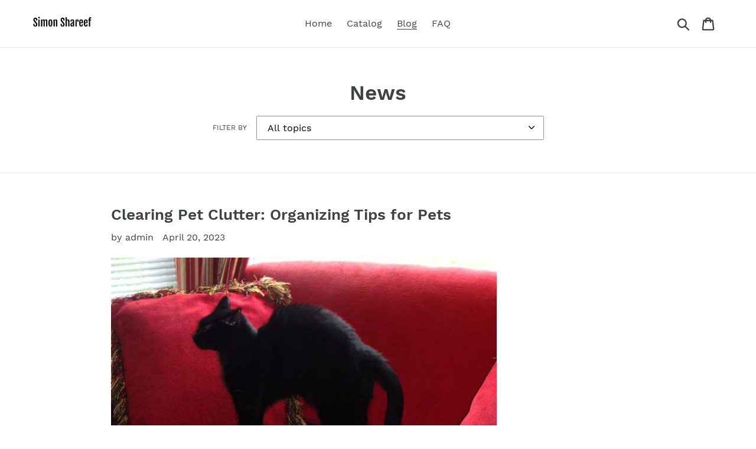

--- FILE ---
content_type: text/html; charset=utf-8
request_url: https://simonshareef.com/blogs/news?page=2
body_size: 27910
content:
<!doctype html>
<html class="no-js" lang="en">
<head>
  
  <meta name="p:domain_verify" content="6f17a3d59091371ace8fe12fec0b4c4a"/>
  
  <meta charset="utf-8">
  <meta http-equiv="X-UA-Compatible" content="IE=edge,chrome=1">
  <meta name="viewport" content="width=device-width,initial-scale=1">
  <meta name="theme-color" content="#557b97">
  <link rel="canonical" href="https://simonshareef.com/blogs/news?page=2"><title>News
&ndash; Page 2
&ndash; Simon Shareef</title><!-- /snippets/social-meta-tags.liquid -->




<meta property="og:site_name" content="Simon Shareef">
<meta property="og:url" content="https://simonshareef.com/blogs/news?page=2">
<meta property="og:title" content="News">
<meta property="og:type" content="website">
<meta property="og:description" content="Simon Shareef">





<meta name="twitter:card" content="summary_large_image">
<meta name="twitter:title" content="News">
<meta name="twitter:description" content="Simon Shareef">


  <link href="//simonshareef.com/cdn/shop/t/1/assets/theme.scss.css?v=203137928550856041656109333" rel="stylesheet" type="text/css" media="all" />

  <script>
    var theme = {
      strings: {
        addToCart: "Add to cart",
        soldOut: "Sold out",
        unavailable: "Unavailable",
        regularPrice: "Regular price",
        sale: "Sale",
        showMore: "Show More",
        showLess: "Show Less",
        addressError: "Error looking up that address",
        addressNoResults: "No results for that address",
        addressQueryLimit: "You have exceeded the Google API usage limit. Consider upgrading to a \u003ca href=\"https:\/\/developers.google.com\/maps\/premium\/usage-limits\"\u003ePremium Plan\u003c\/a\u003e.",
        authError: "There was a problem authenticating your Google Maps account.",
        newWindow: "Opens in a new window.",
        external: "Opens external website.",
        newWindowExternal: "Opens external website in a new window.",
        quantityMinimumMessage: "Quantity must be 1 or more",
        unitPrice: "Unit price",
        unitPriceSeparator: "per",
        oneCartCount: "1 item",
        otherCartCount: "[count] items",
        quantityLabel: "Quantity: [count]"
      },
      moneyFormat: "${{amount}}"
    }

    document.documentElement.className = document.documentElement.className.replace('no-js', 'js');
  </script><script src="//simonshareef.com/cdn/shop/t/1/assets/lazysizes.js?v=94224023136283657951561682192" async="async"></script>
  <script src="//simonshareef.com/cdn/shop/t/1/assets/vendor.js?v=12001839194546984181561682193" defer="defer"></script>
  <script src="//simonshareef.com/cdn/shop/t/1/assets/theme.js?v=107203192688088972491561747524" defer="defer"></script>

  <script>window.performance && window.performance.mark && window.performance.mark('shopify.content_for_header.start');</script><meta id="shopify-digital-wallet" name="shopify-digital-wallet" content="/10777002080/digital_wallets/dialog">
<link rel="alternate" type="application/atom+xml" title="Feed" href="/blogs/news.atom" />
<link rel="prev" href="/blogs/news?page=1">
<link rel="next" href="/blogs/news?page=3">
<script async="async" src="/checkouts/internal/preloads.js?locale=en-US"></script>
<script id="shopify-features" type="application/json">{"accessToken":"9fe2b23054421fcfe068ca87e7818441","betas":["rich-media-storefront-analytics"],"domain":"simonshareef.com","predictiveSearch":true,"shopId":10777002080,"locale":"en"}</script>
<script>var Shopify = Shopify || {};
Shopify.shop = "simon-shareef.myshopify.com";
Shopify.locale = "en";
Shopify.currency = {"active":"USD","rate":"1.0"};
Shopify.country = "US";
Shopify.theme = {"name":"Debut","id":48530522208,"schema_name":"Debut","schema_version":"12.2.1","theme_store_id":796,"role":"main"};
Shopify.theme.handle = "null";
Shopify.theme.style = {"id":null,"handle":null};
Shopify.cdnHost = "simonshareef.com/cdn";
Shopify.routes = Shopify.routes || {};
Shopify.routes.root = "/";</script>
<script type="module">!function(o){(o.Shopify=o.Shopify||{}).modules=!0}(window);</script>
<script>!function(o){function n(){var o=[];function n(){o.push(Array.prototype.slice.apply(arguments))}return n.q=o,n}var t=o.Shopify=o.Shopify||{};t.loadFeatures=n(),t.autoloadFeatures=n()}(window);</script>
<script id="shop-js-analytics" type="application/json">{"pageType":"blog"}</script>
<script defer="defer" async type="module" src="//simonshareef.com/cdn/shopifycloud/shop-js/modules/v2/client.init-shop-cart-sync_C5BV16lS.en.esm.js"></script>
<script defer="defer" async type="module" src="//simonshareef.com/cdn/shopifycloud/shop-js/modules/v2/chunk.common_CygWptCX.esm.js"></script>
<script type="module">
  await import("//simonshareef.com/cdn/shopifycloud/shop-js/modules/v2/client.init-shop-cart-sync_C5BV16lS.en.esm.js");
await import("//simonshareef.com/cdn/shopifycloud/shop-js/modules/v2/chunk.common_CygWptCX.esm.js");

  window.Shopify.SignInWithShop?.initShopCartSync?.({"fedCMEnabled":true,"windoidEnabled":true});

</script>
<script id="__st">var __st={"a":10777002080,"offset":-18000,"reqid":"049fd7f7-3ab7-484d-9a33-a8dad7d2158e-1768816160","pageurl":"simonshareef.com\/blogs\/news?page=2","s":"blogs-31776604256","u":"58bdb1935aa8","p":"blog","rtyp":"blog","rid":31776604256};</script>
<script>window.ShopifyPaypalV4VisibilityTracking = true;</script>
<script id="captcha-bootstrap">!function(){'use strict';const t='contact',e='account',n='new_comment',o=[[t,t],['blogs',n],['comments',n],[t,'customer']],c=[[e,'customer_login'],[e,'guest_login'],[e,'recover_customer_password'],[e,'create_customer']],r=t=>t.map((([t,e])=>`form[action*='/${t}']:not([data-nocaptcha='true']) input[name='form_type'][value='${e}']`)).join(','),a=t=>()=>t?[...document.querySelectorAll(t)].map((t=>t.form)):[];function s(){const t=[...o],e=r(t);return a(e)}const i='password',u='form_key',d=['recaptcha-v3-token','g-recaptcha-response','h-captcha-response',i],f=()=>{try{return window.sessionStorage}catch{return}},m='__shopify_v',_=t=>t.elements[u];function p(t,e,n=!1){try{const o=window.sessionStorage,c=JSON.parse(o.getItem(e)),{data:r}=function(t){const{data:e,action:n}=t;return t[m]||n?{data:e,action:n}:{data:t,action:n}}(c);for(const[e,n]of Object.entries(r))t.elements[e]&&(t.elements[e].value=n);n&&o.removeItem(e)}catch(o){console.error('form repopulation failed',{error:o})}}const l='form_type',E='cptcha';function T(t){t.dataset[E]=!0}const w=window,h=w.document,L='Shopify',v='ce_forms',y='captcha';let A=!1;((t,e)=>{const n=(g='f06e6c50-85a8-45c8-87d0-21a2b65856fe',I='https://cdn.shopify.com/shopifycloud/storefront-forms-hcaptcha/ce_storefront_forms_captcha_hcaptcha.v1.5.2.iife.js',D={infoText:'Protected by hCaptcha',privacyText:'Privacy',termsText:'Terms'},(t,e,n)=>{const o=w[L][v],c=o.bindForm;if(c)return c(t,g,e,D).then(n);var r;o.q.push([[t,g,e,D],n]),r=I,A||(h.body.append(Object.assign(h.createElement('script'),{id:'captcha-provider',async:!0,src:r})),A=!0)});var g,I,D;w[L]=w[L]||{},w[L][v]=w[L][v]||{},w[L][v].q=[],w[L][y]=w[L][y]||{},w[L][y].protect=function(t,e){n(t,void 0,e),T(t)},Object.freeze(w[L][y]),function(t,e,n,w,h,L){const[v,y,A,g]=function(t,e,n){const i=e?o:[],u=t?c:[],d=[...i,...u],f=r(d),m=r(i),_=r(d.filter((([t,e])=>n.includes(e))));return[a(f),a(m),a(_),s()]}(w,h,L),I=t=>{const e=t.target;return e instanceof HTMLFormElement?e:e&&e.form},D=t=>v().includes(t);t.addEventListener('submit',(t=>{const e=I(t);if(!e)return;const n=D(e)&&!e.dataset.hcaptchaBound&&!e.dataset.recaptchaBound,o=_(e),c=g().includes(e)&&(!o||!o.value);(n||c)&&t.preventDefault(),c&&!n&&(function(t){try{if(!f())return;!function(t){const e=f();if(!e)return;const n=_(t);if(!n)return;const o=n.value;o&&e.removeItem(o)}(t);const e=Array.from(Array(32),(()=>Math.random().toString(36)[2])).join('');!function(t,e){_(t)||t.append(Object.assign(document.createElement('input'),{type:'hidden',name:u})),t.elements[u].value=e}(t,e),function(t,e){const n=f();if(!n)return;const o=[...t.querySelectorAll(`input[type='${i}']`)].map((({name:t})=>t)),c=[...d,...o],r={};for(const[a,s]of new FormData(t).entries())c.includes(a)||(r[a]=s);n.setItem(e,JSON.stringify({[m]:1,action:t.action,data:r}))}(t,e)}catch(e){console.error('failed to persist form',e)}}(e),e.submit())}));const S=(t,e)=>{t&&!t.dataset[E]&&(n(t,e.some((e=>e===t))),T(t))};for(const o of['focusin','change'])t.addEventListener(o,(t=>{const e=I(t);D(e)&&S(e,y())}));const B=e.get('form_key'),M=e.get(l),P=B&&M;t.addEventListener('DOMContentLoaded',(()=>{const t=y();if(P)for(const e of t)e.elements[l].value===M&&p(e,B);[...new Set([...A(),...v().filter((t=>'true'===t.dataset.shopifyCaptcha))])].forEach((e=>S(e,t)))}))}(h,new URLSearchParams(w.location.search),n,t,e,['guest_login'])})(!0,!0)}();</script>
<script integrity="sha256-4kQ18oKyAcykRKYeNunJcIwy7WH5gtpwJnB7kiuLZ1E=" data-source-attribution="shopify.loadfeatures" defer="defer" src="//simonshareef.com/cdn/shopifycloud/storefront/assets/storefront/load_feature-a0a9edcb.js" crossorigin="anonymous"></script>
<script data-source-attribution="shopify.dynamic_checkout.dynamic.init">var Shopify=Shopify||{};Shopify.PaymentButton=Shopify.PaymentButton||{isStorefrontPortableWallets:!0,init:function(){window.Shopify.PaymentButton.init=function(){};var t=document.createElement("script");t.src="https://simonshareef.com/cdn/shopifycloud/portable-wallets/latest/portable-wallets.en.js",t.type="module",document.head.appendChild(t)}};
</script>
<script data-source-attribution="shopify.dynamic_checkout.buyer_consent">
  function portableWalletsHideBuyerConsent(e){var t=document.getElementById("shopify-buyer-consent"),n=document.getElementById("shopify-subscription-policy-button");t&&n&&(t.classList.add("hidden"),t.setAttribute("aria-hidden","true"),n.removeEventListener("click",e))}function portableWalletsShowBuyerConsent(e){var t=document.getElementById("shopify-buyer-consent"),n=document.getElementById("shopify-subscription-policy-button");t&&n&&(t.classList.remove("hidden"),t.removeAttribute("aria-hidden"),n.addEventListener("click",e))}window.Shopify?.PaymentButton&&(window.Shopify.PaymentButton.hideBuyerConsent=portableWalletsHideBuyerConsent,window.Shopify.PaymentButton.showBuyerConsent=portableWalletsShowBuyerConsent);
</script>
<script data-source-attribution="shopify.dynamic_checkout.cart.bootstrap">document.addEventListener("DOMContentLoaded",(function(){function t(){return document.querySelector("shopify-accelerated-checkout-cart, shopify-accelerated-checkout")}if(t())Shopify.PaymentButton.init();else{new MutationObserver((function(e,n){t()&&(Shopify.PaymentButton.init(),n.disconnect())})).observe(document.body,{childList:!0,subtree:!0})}}));
</script>

<script>window.performance && window.performance.mark && window.performance.mark('shopify.content_for_header.end');</script>
<meta property="og:image" content="https://cdn.shopify.com/s/files/1/0107/7700/2080/files/Simon_Shareef_Fjalla_One.png?height=628&pad_color=fff&v=1613694493&width=1200" />
<meta property="og:image:secure_url" content="https://cdn.shopify.com/s/files/1/0107/7700/2080/files/Simon_Shareef_Fjalla_One.png?height=628&pad_color=fff&v=1613694493&width=1200" />
<meta property="og:image:width" content="1200" />
<meta property="og:image:height" content="628" />
<link href="https://monorail-edge.shopifysvc.com" rel="dns-prefetch">
<script>(function(){if ("sendBeacon" in navigator && "performance" in window) {try {var session_token_from_headers = performance.getEntriesByType('navigation')[0].serverTiming.find(x => x.name == '_s').description;} catch {var session_token_from_headers = undefined;}var session_cookie_matches = document.cookie.match(/_shopify_s=([^;]*)/);var session_token_from_cookie = session_cookie_matches && session_cookie_matches.length === 2 ? session_cookie_matches[1] : "";var session_token = session_token_from_headers || session_token_from_cookie || "";function handle_abandonment_event(e) {var entries = performance.getEntries().filter(function(entry) {return /monorail-edge.shopifysvc.com/.test(entry.name);});if (!window.abandonment_tracked && entries.length === 0) {window.abandonment_tracked = true;var currentMs = Date.now();var navigation_start = performance.timing.navigationStart;var payload = {shop_id: 10777002080,url: window.location.href,navigation_start,duration: currentMs - navigation_start,session_token,page_type: "blog"};window.navigator.sendBeacon("https://monorail-edge.shopifysvc.com/v1/produce", JSON.stringify({schema_id: "online_store_buyer_site_abandonment/1.1",payload: payload,metadata: {event_created_at_ms: currentMs,event_sent_at_ms: currentMs}}));}}window.addEventListener('pagehide', handle_abandonment_event);}}());</script>
<script id="web-pixels-manager-setup">(function e(e,d,r,n,o){if(void 0===o&&(o={}),!Boolean(null===(a=null===(i=window.Shopify)||void 0===i?void 0:i.analytics)||void 0===a?void 0:a.replayQueue)){var i,a;window.Shopify=window.Shopify||{};var t=window.Shopify;t.analytics=t.analytics||{};var s=t.analytics;s.replayQueue=[],s.publish=function(e,d,r){return s.replayQueue.push([e,d,r]),!0};try{self.performance.mark("wpm:start")}catch(e){}var l=function(){var e={modern:/Edge?\/(1{2}[4-9]|1[2-9]\d|[2-9]\d{2}|\d{4,})\.\d+(\.\d+|)|Firefox\/(1{2}[4-9]|1[2-9]\d|[2-9]\d{2}|\d{4,})\.\d+(\.\d+|)|Chrom(ium|e)\/(9{2}|\d{3,})\.\d+(\.\d+|)|(Maci|X1{2}).+ Version\/(15\.\d+|(1[6-9]|[2-9]\d|\d{3,})\.\d+)([,.]\d+|)( \(\w+\)|)( Mobile\/\w+|) Safari\/|Chrome.+OPR\/(9{2}|\d{3,})\.\d+\.\d+|(CPU[ +]OS|iPhone[ +]OS|CPU[ +]iPhone|CPU IPhone OS|CPU iPad OS)[ +]+(15[._]\d+|(1[6-9]|[2-9]\d|\d{3,})[._]\d+)([._]\d+|)|Android:?[ /-](13[3-9]|1[4-9]\d|[2-9]\d{2}|\d{4,})(\.\d+|)(\.\d+|)|Android.+Firefox\/(13[5-9]|1[4-9]\d|[2-9]\d{2}|\d{4,})\.\d+(\.\d+|)|Android.+Chrom(ium|e)\/(13[3-9]|1[4-9]\d|[2-9]\d{2}|\d{4,})\.\d+(\.\d+|)|SamsungBrowser\/([2-9]\d|\d{3,})\.\d+/,legacy:/Edge?\/(1[6-9]|[2-9]\d|\d{3,})\.\d+(\.\d+|)|Firefox\/(5[4-9]|[6-9]\d|\d{3,})\.\d+(\.\d+|)|Chrom(ium|e)\/(5[1-9]|[6-9]\d|\d{3,})\.\d+(\.\d+|)([\d.]+$|.*Safari\/(?![\d.]+ Edge\/[\d.]+$))|(Maci|X1{2}).+ Version\/(10\.\d+|(1[1-9]|[2-9]\d|\d{3,})\.\d+)([,.]\d+|)( \(\w+\)|)( Mobile\/\w+|) Safari\/|Chrome.+OPR\/(3[89]|[4-9]\d|\d{3,})\.\d+\.\d+|(CPU[ +]OS|iPhone[ +]OS|CPU[ +]iPhone|CPU IPhone OS|CPU iPad OS)[ +]+(10[._]\d+|(1[1-9]|[2-9]\d|\d{3,})[._]\d+)([._]\d+|)|Android:?[ /-](13[3-9]|1[4-9]\d|[2-9]\d{2}|\d{4,})(\.\d+|)(\.\d+|)|Mobile Safari.+OPR\/([89]\d|\d{3,})\.\d+\.\d+|Android.+Firefox\/(13[5-9]|1[4-9]\d|[2-9]\d{2}|\d{4,})\.\d+(\.\d+|)|Android.+Chrom(ium|e)\/(13[3-9]|1[4-9]\d|[2-9]\d{2}|\d{4,})\.\d+(\.\d+|)|Android.+(UC? ?Browser|UCWEB|U3)[ /]?(15\.([5-9]|\d{2,})|(1[6-9]|[2-9]\d|\d{3,})\.\d+)\.\d+|SamsungBrowser\/(5\.\d+|([6-9]|\d{2,})\.\d+)|Android.+MQ{2}Browser\/(14(\.(9|\d{2,})|)|(1[5-9]|[2-9]\d|\d{3,})(\.\d+|))(\.\d+|)|K[Aa][Ii]OS\/(3\.\d+|([4-9]|\d{2,})\.\d+)(\.\d+|)/},d=e.modern,r=e.legacy,n=navigator.userAgent;return n.match(d)?"modern":n.match(r)?"legacy":"unknown"}(),u="modern"===l?"modern":"legacy",c=(null!=n?n:{modern:"",legacy:""})[u],f=function(e){return[e.baseUrl,"/wpm","/b",e.hashVersion,"modern"===e.buildTarget?"m":"l",".js"].join("")}({baseUrl:d,hashVersion:r,buildTarget:u}),m=function(e){var d=e.version,r=e.bundleTarget,n=e.surface,o=e.pageUrl,i=e.monorailEndpoint;return{emit:function(e){var a=e.status,t=e.errorMsg,s=(new Date).getTime(),l=JSON.stringify({metadata:{event_sent_at_ms:s},events:[{schema_id:"web_pixels_manager_load/3.1",payload:{version:d,bundle_target:r,page_url:o,status:a,surface:n,error_msg:t},metadata:{event_created_at_ms:s}}]});if(!i)return console&&console.warn&&console.warn("[Web Pixels Manager] No Monorail endpoint provided, skipping logging."),!1;try{return self.navigator.sendBeacon.bind(self.navigator)(i,l)}catch(e){}var u=new XMLHttpRequest;try{return u.open("POST",i,!0),u.setRequestHeader("Content-Type","text/plain"),u.send(l),!0}catch(e){return console&&console.warn&&console.warn("[Web Pixels Manager] Got an unhandled error while logging to Monorail."),!1}}}}({version:r,bundleTarget:l,surface:e.surface,pageUrl:self.location.href,monorailEndpoint:e.monorailEndpoint});try{o.browserTarget=l,function(e){var d=e.src,r=e.async,n=void 0===r||r,o=e.onload,i=e.onerror,a=e.sri,t=e.scriptDataAttributes,s=void 0===t?{}:t,l=document.createElement("script"),u=document.querySelector("head"),c=document.querySelector("body");if(l.async=n,l.src=d,a&&(l.integrity=a,l.crossOrigin="anonymous"),s)for(var f in s)if(Object.prototype.hasOwnProperty.call(s,f))try{l.dataset[f]=s[f]}catch(e){}if(o&&l.addEventListener("load",o),i&&l.addEventListener("error",i),u)u.appendChild(l);else{if(!c)throw new Error("Did not find a head or body element to append the script");c.appendChild(l)}}({src:f,async:!0,onload:function(){if(!function(){var e,d;return Boolean(null===(d=null===(e=window.Shopify)||void 0===e?void 0:e.analytics)||void 0===d?void 0:d.initialized)}()){var d=window.webPixelsManager.init(e)||void 0;if(d){var r=window.Shopify.analytics;r.replayQueue.forEach((function(e){var r=e[0],n=e[1],o=e[2];d.publishCustomEvent(r,n,o)})),r.replayQueue=[],r.publish=d.publishCustomEvent,r.visitor=d.visitor,r.initialized=!0}}},onerror:function(){return m.emit({status:"failed",errorMsg:"".concat(f," has failed to load")})},sri:function(e){var d=/^sha384-[A-Za-z0-9+/=]+$/;return"string"==typeof e&&d.test(e)}(c)?c:"",scriptDataAttributes:o}),m.emit({status:"loading"})}catch(e){m.emit({status:"failed",errorMsg:(null==e?void 0:e.message)||"Unknown error"})}}})({shopId: 10777002080,storefrontBaseUrl: "https://simonshareef.com",extensionsBaseUrl: "https://extensions.shopifycdn.com/cdn/shopifycloud/web-pixels-manager",monorailEndpoint: "https://monorail-edge.shopifysvc.com/unstable/produce_batch",surface: "storefront-renderer",enabledBetaFlags: ["2dca8a86"],webPixelsConfigList: [{"id":"shopify-app-pixel","configuration":"{}","eventPayloadVersion":"v1","runtimeContext":"STRICT","scriptVersion":"0450","apiClientId":"shopify-pixel","type":"APP","privacyPurposes":["ANALYTICS","MARKETING"]},{"id":"shopify-custom-pixel","eventPayloadVersion":"v1","runtimeContext":"LAX","scriptVersion":"0450","apiClientId":"shopify-pixel","type":"CUSTOM","privacyPurposes":["ANALYTICS","MARKETING"]}],isMerchantRequest: false,initData: {"shop":{"name":"Simon Shareef","paymentSettings":{"currencyCode":"USD"},"myshopifyDomain":"simon-shareef.myshopify.com","countryCode":"US","storefrontUrl":"https:\/\/simonshareef.com"},"customer":null,"cart":null,"checkout":null,"productVariants":[],"purchasingCompany":null},},"https://simonshareef.com/cdn","fcfee988w5aeb613cpc8e4bc33m6693e112",{"modern":"","legacy":""},{"shopId":"10777002080","storefrontBaseUrl":"https:\/\/simonshareef.com","extensionBaseUrl":"https:\/\/extensions.shopifycdn.com\/cdn\/shopifycloud\/web-pixels-manager","surface":"storefront-renderer","enabledBetaFlags":"[\"2dca8a86\"]","isMerchantRequest":"false","hashVersion":"fcfee988w5aeb613cpc8e4bc33m6693e112","publish":"custom","events":"[[\"page_viewed\",{}]]"});</script><script>
  window.ShopifyAnalytics = window.ShopifyAnalytics || {};
  window.ShopifyAnalytics.meta = window.ShopifyAnalytics.meta || {};
  window.ShopifyAnalytics.meta.currency = 'USD';
  var meta = {"page":{"pageType":"blog","resourceType":"blog","resourceId":31776604256,"requestId":"049fd7f7-3ab7-484d-9a33-a8dad7d2158e-1768816160"}};
  for (var attr in meta) {
    window.ShopifyAnalytics.meta[attr] = meta[attr];
  }
</script>
<script class="analytics">
  (function () {
    var customDocumentWrite = function(content) {
      var jquery = null;

      if (window.jQuery) {
        jquery = window.jQuery;
      } else if (window.Checkout && window.Checkout.$) {
        jquery = window.Checkout.$;
      }

      if (jquery) {
        jquery('body').append(content);
      }
    };

    var hasLoggedConversion = function(token) {
      if (token) {
        return document.cookie.indexOf('loggedConversion=' + token) !== -1;
      }
      return false;
    }

    var setCookieIfConversion = function(token) {
      if (token) {
        var twoMonthsFromNow = new Date(Date.now());
        twoMonthsFromNow.setMonth(twoMonthsFromNow.getMonth() + 2);

        document.cookie = 'loggedConversion=' + token + '; expires=' + twoMonthsFromNow;
      }
    }

    var trekkie = window.ShopifyAnalytics.lib = window.trekkie = window.trekkie || [];
    if (trekkie.integrations) {
      return;
    }
    trekkie.methods = [
      'identify',
      'page',
      'ready',
      'track',
      'trackForm',
      'trackLink'
    ];
    trekkie.factory = function(method) {
      return function() {
        var args = Array.prototype.slice.call(arguments);
        args.unshift(method);
        trekkie.push(args);
        return trekkie;
      };
    };
    for (var i = 0; i < trekkie.methods.length; i++) {
      var key = trekkie.methods[i];
      trekkie[key] = trekkie.factory(key);
    }
    trekkie.load = function(config) {
      trekkie.config = config || {};
      trekkie.config.initialDocumentCookie = document.cookie;
      var first = document.getElementsByTagName('script')[0];
      var script = document.createElement('script');
      script.type = 'text/javascript';
      script.onerror = function(e) {
        var scriptFallback = document.createElement('script');
        scriptFallback.type = 'text/javascript';
        scriptFallback.onerror = function(error) {
                var Monorail = {
      produce: function produce(monorailDomain, schemaId, payload) {
        var currentMs = new Date().getTime();
        var event = {
          schema_id: schemaId,
          payload: payload,
          metadata: {
            event_created_at_ms: currentMs,
            event_sent_at_ms: currentMs
          }
        };
        return Monorail.sendRequest("https://" + monorailDomain + "/v1/produce", JSON.stringify(event));
      },
      sendRequest: function sendRequest(endpointUrl, payload) {
        // Try the sendBeacon API
        if (window && window.navigator && typeof window.navigator.sendBeacon === 'function' && typeof window.Blob === 'function' && !Monorail.isIos12()) {
          var blobData = new window.Blob([payload], {
            type: 'text/plain'
          });

          if (window.navigator.sendBeacon(endpointUrl, blobData)) {
            return true;
          } // sendBeacon was not successful

        } // XHR beacon

        var xhr = new XMLHttpRequest();

        try {
          xhr.open('POST', endpointUrl);
          xhr.setRequestHeader('Content-Type', 'text/plain');
          xhr.send(payload);
        } catch (e) {
          console.log(e);
        }

        return false;
      },
      isIos12: function isIos12() {
        return window.navigator.userAgent.lastIndexOf('iPhone; CPU iPhone OS 12_') !== -1 || window.navigator.userAgent.lastIndexOf('iPad; CPU OS 12_') !== -1;
      }
    };
    Monorail.produce('monorail-edge.shopifysvc.com',
      'trekkie_storefront_load_errors/1.1',
      {shop_id: 10777002080,
      theme_id: 48530522208,
      app_name: "storefront",
      context_url: window.location.href,
      source_url: "//simonshareef.com/cdn/s/trekkie.storefront.cd680fe47e6c39ca5d5df5f0a32d569bc48c0f27.min.js"});

        };
        scriptFallback.async = true;
        scriptFallback.src = '//simonshareef.com/cdn/s/trekkie.storefront.cd680fe47e6c39ca5d5df5f0a32d569bc48c0f27.min.js';
        first.parentNode.insertBefore(scriptFallback, first);
      };
      script.async = true;
      script.src = '//simonshareef.com/cdn/s/trekkie.storefront.cd680fe47e6c39ca5d5df5f0a32d569bc48c0f27.min.js';
      first.parentNode.insertBefore(script, first);
    };
    trekkie.load(
      {"Trekkie":{"appName":"storefront","development":false,"defaultAttributes":{"shopId":10777002080,"isMerchantRequest":null,"themeId":48530522208,"themeCityHash":"18261372891874197928","contentLanguage":"en","currency":"USD","eventMetadataId":"d3e73b68-7785-44a4-b423-fc90dad313bf"},"isServerSideCookieWritingEnabled":true,"monorailRegion":"shop_domain","enabledBetaFlags":["65f19447"]},"Session Attribution":{},"S2S":{"facebookCapiEnabled":false,"source":"trekkie-storefront-renderer","apiClientId":580111}}
    );

    var loaded = false;
    trekkie.ready(function() {
      if (loaded) return;
      loaded = true;

      window.ShopifyAnalytics.lib = window.trekkie;

      var originalDocumentWrite = document.write;
      document.write = customDocumentWrite;
      try { window.ShopifyAnalytics.merchantGoogleAnalytics.call(this); } catch(error) {};
      document.write = originalDocumentWrite;

      window.ShopifyAnalytics.lib.page(null,{"pageType":"blog","resourceType":"blog","resourceId":31776604256,"requestId":"049fd7f7-3ab7-484d-9a33-a8dad7d2158e-1768816160","shopifyEmitted":true});

      var match = window.location.pathname.match(/checkouts\/(.+)\/(thank_you|post_purchase)/)
      var token = match? match[1]: undefined;
      if (!hasLoggedConversion(token)) {
        setCookieIfConversion(token);
        
      }
    });


        var eventsListenerScript = document.createElement('script');
        eventsListenerScript.async = true;
        eventsListenerScript.src = "//simonshareef.com/cdn/shopifycloud/storefront/assets/shop_events_listener-3da45d37.js";
        document.getElementsByTagName('head')[0].appendChild(eventsListenerScript);

})();</script>
<script
  defer
  src="https://simonshareef.com/cdn/shopifycloud/perf-kit/shopify-perf-kit-3.0.4.min.js"
  data-application="storefront-renderer"
  data-shop-id="10777002080"
  data-render-region="gcp-us-central1"
  data-page-type="blog"
  data-theme-instance-id="48530522208"
  data-theme-name="Debut"
  data-theme-version="12.2.1"
  data-monorail-region="shop_domain"
  data-resource-timing-sampling-rate="10"
  data-shs="true"
  data-shs-beacon="true"
  data-shs-export-with-fetch="true"
  data-shs-logs-sample-rate="1"
  data-shs-beacon-endpoint="https://simonshareef.com/api/collect"
></script>
</head>

<body class="template-blog">

  <a class="in-page-link visually-hidden skip-link" href="#MainContent">Skip to content</a>

  <div id="SearchDrawer" class="search-bar drawer drawer--top" role="dialog" aria-modal="true" aria-label="Search">
    <div class="search-bar__table">
      <div class="search-bar__table-cell search-bar__form-wrapper">
        <form class="search search-bar__form" action="/search" method="get" role="search">
          <input class="search__input search-bar__input" type="search" name="q" value="" placeholder="Search" aria-label="Search">
          <button class="search-bar__submit search__submit btn--link" type="submit">
            <svg aria-hidden="true" focusable="false" role="presentation" class="icon icon-search" viewBox="0 0 37 40"><path d="M35.6 36l-9.8-9.8c4.1-5.4 3.6-13.2-1.3-18.1-5.4-5.4-14.2-5.4-19.7 0-5.4 5.4-5.4 14.2 0 19.7 2.6 2.6 6.1 4.1 9.8 4.1 3 0 5.9-1 8.3-2.8l9.8 9.8c.4.4.9.6 1.4.6s1-.2 1.4-.6c.9-.9.9-2.1.1-2.9zm-20.9-8.2c-2.6 0-5.1-1-7-2.9-3.9-3.9-3.9-10.1 0-14C9.6 9 12.2 8 14.7 8s5.1 1 7 2.9c3.9 3.9 3.9 10.1 0 14-1.9 1.9-4.4 2.9-7 2.9z"/></svg>
            <span class="icon__fallback-text">Submit</span>
          </button>
        </form>
      </div>
      <div class="search-bar__table-cell text-right">
        <button type="button" class="btn--link search-bar__close js-drawer-close">
          <svg aria-hidden="true" focusable="false" role="presentation" class="icon icon-close" viewBox="0 0 40 40"><path d="M23.868 20.015L39.117 4.78c1.11-1.108 1.11-2.77 0-3.877-1.109-1.108-2.773-1.108-3.882 0L19.986 16.137 4.737.904C3.628-.204 1.965-.204.856.904c-1.11 1.108-1.11 2.77 0 3.877l15.249 15.234L.855 35.248c-1.108 1.108-1.108 2.77 0 3.877.555.554 1.248.831 1.942.831s1.386-.277 1.94-.83l15.25-15.234 15.248 15.233c.555.554 1.248.831 1.941.831s1.387-.277 1.941-.83c1.11-1.109 1.11-2.77 0-3.878L23.868 20.015z" class="layer"/></svg>
          <span class="icon__fallback-text">Close search</span>
        </button>
      </div>
    </div>
  </div>

  <style data-shopify>

  .cart-popup {
    box-shadow: 1px 1px 10px 2px rgba(232, 233, 235, 0.5);
  }</style><div class="cart-popup-wrapper cart-popup-wrapper--hidden" role="dialog" aria-modal="true" aria-labelledby="CartPopupHeading" data-cart-popup-wrapper>
  <div class="cart-popup" data-cart-popup tabindex="-1">
    <h2 id="CartPopupHeading" class="cart-popup__heading">Just added to your cart</h2>
    <button class="cart-popup__close" aria-label="Close" data-cart-popup-close><svg aria-hidden="true" focusable="false" role="presentation" class="icon icon-close" viewBox="0 0 40 40"><path d="M23.868 20.015L39.117 4.78c1.11-1.108 1.11-2.77 0-3.877-1.109-1.108-2.773-1.108-3.882 0L19.986 16.137 4.737.904C3.628-.204 1.965-.204.856.904c-1.11 1.108-1.11 2.77 0 3.877l15.249 15.234L.855 35.248c-1.108 1.108-1.108 2.77 0 3.877.555.554 1.248.831 1.942.831s1.386-.277 1.94-.83l15.25-15.234 15.248 15.233c.555.554 1.248.831 1.941.831s1.387-.277 1.941-.83c1.11-1.109 1.11-2.77 0-3.878L23.868 20.015z" class="layer"/></svg></button>

    <div class="cart-popup-item">
      <div class="cart-popup-item__image-wrapper hide" data-cart-popup-image-wrapper>
        <div class="cart-popup-item__image-placeholder" data-cart-popup-image-placeholder>
          <div class="placeholder-background placeholder-background--animation"></div>
        </div>
      </div>
      <div class="cart-popup-item__description">
        <div>
          <div class="cart-popup-item__title" data-cart-popup-title></div>
          <ul class="product-details" aria-label="Product details" data-cart-popup-product-details></ul>
        </div>
        <div class="cart-popup-item__quantity">
          <span class="visually-hidden" data-cart-popup-quantity-label></span>
          <span aria-hidden="true">Qty:</span>
          <span aria-hidden="true" data-cart-popup-quantity></span>
        </div>
      </div>
    </div>

    <a href="/cart" class="cart-popup__cta-link btn btn--secondary-accent">
      View cart (<span data-cart-popup-cart-quantity></span>)
    </a>

    <div class="cart-popup__dismiss">
      <button class="cart-popup__dismiss-button text-link text-link--accent" data-cart-popup-dismiss>
        Continue shopping
      </button>
    </div>
  </div>
</div>


  <div id="shopify-section-header" class="shopify-section">

<div data-section-id="header" data-section-type="header-section">
  

  <header class="site-header border-bottom logo--left" role="banner">
    <div class="grid grid--no-gutters grid--table site-header__mobile-nav">
      

      <div class="grid__item medium-up--one-quarter logo-align--left">
        
        
          <div class="h2 site-header__logo">
        
          
<a href="/" class="site-header__logo-image">
              
              <img class="lazyload js"
                   src="//simonshareef.com/cdn/shop/files/Simon_Shareef_Fjalla_One_300x300.png?v=1613694493"
                   data-src="//simonshareef.com/cdn/shop/files/Simon_Shareef_Fjalla_One_{width}x.png?v=1613694493"
                   data-widths="[180, 360, 540, 720, 900, 1080, 1296, 1512, 1728, 2048]"
                   data-aspectratio="3.240506329113924"
                   data-sizes="auto"
                   alt="Simon Shareef"
                   style="max-width: 100px">
              <noscript>
                
                <img src="//simonshareef.com/cdn/shop/files/Simon_Shareef_Fjalla_One_100x.png?v=1613694493"
                     srcset="//simonshareef.com/cdn/shop/files/Simon_Shareef_Fjalla_One_100x.png?v=1613694493 1x, //simonshareef.com/cdn/shop/files/Simon_Shareef_Fjalla_One_100x@2x.png?v=1613694493 2x"
                     alt="Simon Shareef"
                     style="max-width: 100px;">
              </noscript>
            </a>
          
        
          </div>
        
      </div>

      
        <nav class="grid__item medium-up--one-half small--hide" id="AccessibleNav" role="navigation">
          <ul class="site-nav list--inline " id="SiteNav">
  



    
      <li >
        <a href="/"
          class="site-nav__link site-nav__link--main"
          
        >
          <span class="site-nav__label">Home</span>
        </a>
      </li>
    
  



    
      <li >
        <a href="/collections/all"
          class="site-nav__link site-nav__link--main"
          
        >
          <span class="site-nav__label">Catalog</span>
        </a>
      </li>
    
  



    
      <li  class="site-nav--active">
        <a href="/blogs/news"
          class="site-nav__link site-nav__link--main site-nav__link--active"
           aria-current="page"
        >
          <span class="site-nav__label">Blog</span>
        </a>
      </li>
    
  



    
      <li >
        <a href="/pages/frequently-asked-questions"
          class="site-nav__link site-nav__link--main"
          
        >
          <span class="site-nav__label">FAQ</span>
        </a>
      </li>
    
  
</ul>

        </nav>
      

      <div class="grid__item medium-up--one-quarter text-right site-header__icons">
        <div class="site-header__icons-wrapper">
          <div class="site-header__search site-header__icon">
            <form action="/search" method="get" class="search-header search" role="search">
  <input class="search-header__input search__input"
    type="search"
    name="q"
    placeholder="Search"
    aria-label="Search">
  <button class="search-header__submit search__submit btn--link site-header__icon" type="submit">
    <svg aria-hidden="true" focusable="false" role="presentation" class="icon icon-search" viewBox="0 0 37 40"><path d="M35.6 36l-9.8-9.8c4.1-5.4 3.6-13.2-1.3-18.1-5.4-5.4-14.2-5.4-19.7 0-5.4 5.4-5.4 14.2 0 19.7 2.6 2.6 6.1 4.1 9.8 4.1 3 0 5.9-1 8.3-2.8l9.8 9.8c.4.4.9.6 1.4.6s1-.2 1.4-.6c.9-.9.9-2.1.1-2.9zm-20.9-8.2c-2.6 0-5.1-1-7-2.9-3.9-3.9-3.9-10.1 0-14C9.6 9 12.2 8 14.7 8s5.1 1 7 2.9c3.9 3.9 3.9 10.1 0 14-1.9 1.9-4.4 2.9-7 2.9z"/></svg>
    <span class="icon__fallback-text">Submit</span>
  </button>
</form>

          </div>

          <button type="button" class="btn--link site-header__icon site-header__search-toggle js-drawer-open-top">
            <svg aria-hidden="true" focusable="false" role="presentation" class="icon icon-search" viewBox="0 0 37 40"><path d="M35.6 36l-9.8-9.8c4.1-5.4 3.6-13.2-1.3-18.1-5.4-5.4-14.2-5.4-19.7 0-5.4 5.4-5.4 14.2 0 19.7 2.6 2.6 6.1 4.1 9.8 4.1 3 0 5.9-1 8.3-2.8l9.8 9.8c.4.4.9.6 1.4.6s1-.2 1.4-.6c.9-.9.9-2.1.1-2.9zm-20.9-8.2c-2.6 0-5.1-1-7-2.9-3.9-3.9-3.9-10.1 0-14C9.6 9 12.2 8 14.7 8s5.1 1 7 2.9c3.9 3.9 3.9 10.1 0 14-1.9 1.9-4.4 2.9-7 2.9z"/></svg>
            <span class="icon__fallback-text">Search</span>
          </button>

          

          <a href="/cart" class="site-header__icon site-header__cart">
            <svg aria-hidden="true" focusable="false" role="presentation" class="icon icon-cart" viewBox="0 0 37 40"><path d="M36.5 34.8L33.3 8h-5.9C26.7 3.9 23 .8 18.5.8S10.3 3.9 9.6 8H3.7L.5 34.8c-.2 1.5.4 2.4.9 3 .5.5 1.4 1.2 3.1 1.2h28c1.3 0 2.4-.4 3.1-1.3.7-.7 1-1.8.9-2.9zm-18-30c2.2 0 4.1 1.4 4.7 3.2h-9.5c.7-1.9 2.6-3.2 4.8-3.2zM4.5 35l2.8-23h2.2v3c0 1.1.9 2 2 2s2-.9 2-2v-3h10v3c0 1.1.9 2 2 2s2-.9 2-2v-3h2.2l2.8 23h-28z"/></svg>
            <span class="icon__fallback-text">Cart</span>
            <div id="CartCount" class="site-header__cart-count hide" data-cart-count-bubble>
              <span data-cart-count>0</span>
              <span class="icon__fallback-text medium-up--hide">items</span>
            </div>
          </a>

          

          
            <button type="button" class="btn--link site-header__icon site-header__menu js-mobile-nav-toggle mobile-nav--open" aria-controls="MobileNav"  aria-expanded="false" aria-label="Menu">
              <svg aria-hidden="true" focusable="false" role="presentation" class="icon icon-hamburger" viewBox="0 0 37 40"><path d="M33.5 25h-30c-1.1 0-2-.9-2-2s.9-2 2-2h30c1.1 0 2 .9 2 2s-.9 2-2 2zm0-11.5h-30c-1.1 0-2-.9-2-2s.9-2 2-2h30c1.1 0 2 .9 2 2s-.9 2-2 2zm0 23h-30c-1.1 0-2-.9-2-2s.9-2 2-2h30c1.1 0 2 .9 2 2s-.9 2-2 2z"/></svg>
              <svg aria-hidden="true" focusable="false" role="presentation" class="icon icon-close" viewBox="0 0 40 40"><path d="M23.868 20.015L39.117 4.78c1.11-1.108 1.11-2.77 0-3.877-1.109-1.108-2.773-1.108-3.882 0L19.986 16.137 4.737.904C3.628-.204 1.965-.204.856.904c-1.11 1.108-1.11 2.77 0 3.877l15.249 15.234L.855 35.248c-1.108 1.108-1.108 2.77 0 3.877.555.554 1.248.831 1.942.831s1.386-.277 1.94-.83l15.25-15.234 15.248 15.233c.555.554 1.248.831 1.941.831s1.387-.277 1.941-.83c1.11-1.109 1.11-2.77 0-3.878L23.868 20.015z" class="layer"/></svg>
            </button>
          
        </div>

      </div>
    </div>

    <nav class="mobile-nav-wrapper medium-up--hide" role="navigation">
      <ul id="MobileNav" class="mobile-nav">
        
<li class="mobile-nav__item border-bottom">
            
              <a href="/"
                class="mobile-nav__link"
                
              >
                <span class="mobile-nav__label">Home</span>
              </a>
            
          </li>
        
<li class="mobile-nav__item border-bottom">
            
              <a href="/collections/all"
                class="mobile-nav__link"
                
              >
                <span class="mobile-nav__label">Catalog</span>
              </a>
            
          </li>
        
<li class="mobile-nav__item border-bottom">
            
              <a href="/blogs/news"
                class="mobile-nav__link mobile-nav__link--active"
                 aria-current="page"
              >
                <span class="mobile-nav__label">Blog</span>
              </a>
            
          </li>
        
<li class="mobile-nav__item">
            
              <a href="/pages/frequently-asked-questions"
                class="mobile-nav__link"
                
              >
                <span class="mobile-nav__label">FAQ</span>
              </a>
            
          </li>
        
        
      </ul>
    </nav>
  </header>

  
</div>



<script type="application/ld+json">
{
  "@context": "http://schema.org",
  "@type": "Organization",
  "name": "Simon Shareef",
  
    
    "logo": "https:\/\/simonshareef.com\/cdn\/shop\/files\/Simon_Shareef_Fjalla_One_2048x.png?v=1613694493",
  
  "sameAs": [
    "",
    "",
    "",
    "",
    "",
    "",
    "",
    ""
  ],
  "url": "https:\/\/simonshareef.com"
}
</script>




</div>

  <div class="page-container" id="PageContainer">

    <main class="main-content js-focus-hidden" id="MainContent" role="main" tabindex="-1">
      

<div id="shopify-section-blog-template" class="shopify-section">

<div class="page-width">
  <header class="section-header text-center">
    <h1>News</h1>
    
      <div class="blog-filter">
        <label class="blog-filter__label select-label" for="BlogTagFilter">Filter by</label>
        <div class="select-group">
          <select id="BlogTagFilter" aria-describedby="a11y-refresh-page-message a11y-selection-message">
            <option value="/blogs/news">All topics</option>
            
              <option value="/blogs/news/tagged/01" >01</option>
            
              <option value="/blogs/news/tagged/02" >02</option>
            
              <option value="/blogs/news/tagged/03" >03</option>
            
              <option value="/blogs/news/tagged/1" >1</option>
            
              <option value="/blogs/news/tagged/10" >10</option>
            
              <option value="/blogs/news/tagged/1026" >1026</option>
            
              <option value="/blogs/news/tagged/103" >103</option>
            
              <option value="/blogs/news/tagged/11" >11</option>
            
              <option value="/blogs/news/tagged/1133" >1133</option>
            
              <option value="/blogs/news/tagged/1134" >1134</option>
            
              <option value="/blogs/news/tagged/1184" >1184</option>
            
              <option value="/blogs/news/tagged/1184ybm" >1184YBM</option>
            
              <option value="/blogs/news/tagged/119p" >119P</option>
            
              <option value="/blogs/news/tagged/12" >12</option>
            
              <option value="/blogs/news/tagged/13" >13</option>
            
              <option value="/blogs/news/tagged/13inchcubestorageshelves" >13InchCubeStorageShelves</option>
            
              <option value="/blogs/news/tagged/13inchcubestorageunit" >13InchCubeStorageUnit</option>
            
              <option value="/blogs/news/tagged/14" >14</option>
            
              <option value="/blogs/news/tagged/15" >15</option>
            
              <option value="/blogs/news/tagged/16" >16</option>
            
              <option value="/blogs/news/tagged/161" >161</option>
            
              <option value="/blogs/news/tagged/17" >17</option>
            
              <option value="/blogs/news/tagged/18" >18</option>
            
              <option value="/blogs/news/tagged/19" >19</option>
            
              <option value="/blogs/news/tagged/192" >192</option>
            
              <option value="/blogs/news/tagged/2" >2</option>
            
              <option value="/blogs/news/tagged/20" >20</option>
            
              <option value="/blogs/news/tagged/2020" >2020</option>
            
              <option value="/blogs/news/tagged/207" >207</option>
            
              <option value="/blogs/news/tagged/21" >21</option>
            
              <option value="/blogs/news/tagged/22" >22</option>
            
              <option value="/blogs/news/tagged/23" >23</option>
            
              <option value="/blogs/news/tagged/233" >233</option>
            
              <option value="/blogs/news/tagged/24" >24</option>
            
              <option value="/blogs/news/tagged/25" >25</option>
            
              <option value="/blogs/news/tagged/253" >253</option>
            
              <option value="/blogs/news/tagged/26" >26</option>
            
              <option value="/blogs/news/tagged/27" >27</option>
            
              <option value="/blogs/news/tagged/28" >28</option>
            
              <option value="/blogs/news/tagged/29" >29</option>
            
              <option value="/blogs/news/tagged/3" >3</option>
            
              <option value="/blogs/news/tagged/30" >30</option>
            
              <option value="/blogs/news/tagged/305522132" >305522132</option>
            
              <option value="/blogs/news/tagged/31" >31</option>
            
              <option value="/blogs/news/tagged/32" >32</option>
            
              <option value="/blogs/news/tagged/33" >33</option>
            
              <option value="/blogs/news/tagged/4" >4</option>
            
              <option value="/blogs/news/tagged/401" >401</option>
            
              <option value="/blogs/news/tagged/42" >42</option>
            
              <option value="/blogs/news/tagged/43" >43</option>
            
              <option value="/blogs/news/tagged/439" >439</option>
            
              <option value="/blogs/news/tagged/44" >44</option>
            
              <option value="/blogs/news/tagged/45" >45</option>
            
              <option value="/blogs/news/tagged/46" >46</option>
            
              <option value="/blogs/news/tagged/47" >47</option>
            
              <option value="/blogs/news/tagged/48" >48</option>
            
              <option value="/blogs/news/tagged/49" >49</option>
            
              <option value="/blogs/news/tagged/491" >491</option>
            
              <option value="/blogs/news/tagged/4enerhu" >4Enerhu</option>
            
              <option value="/blogs/news/tagged/5" >5</option>
            
              <option value="/blogs/news/tagged/50" >50</option>
            
              <option value="/blogs/news/tagged/527" >527</option>
            
              <option value="/blogs/news/tagged/53651" >53651</option>
            
              <option value="/blogs/news/tagged/59" >59</option>
            
              <option value="/blogs/news/tagged/6" >6</option>
            
              <option value="/blogs/news/tagged/600sqfthometours" >600sqftHomeTours</option>
            
              <option value="/blogs/news/tagged/6206" >6206</option>
            
              <option value="/blogs/news/tagged/627" >627</option>
            
              <option value="/blogs/news/tagged/6months" >6Months</option>
            
              <option value="/blogs/news/tagged/6monthsold" >6MonthsOld</option>
            
              <option value="/blogs/news/tagged/7" >7</option>
            
              <option value="/blogs/news/tagged/709" >709</option>
            
              <option value="/blogs/news/tagged/8" >8</option>
            
              <option value="/blogs/news/tagged/83" >83</option>
            
              <option value="/blogs/news/tagged/8600" >8600</option>
            
              <option value="/blogs/news/tagged/8722bookcase" >8722bookcase</option>
            
              <option value="/blogs/news/tagged/8722character" >8722character</option>
            
              <option value="/blogs/news/tagged/8722easy" >8722easy</option>
            
              <option value="/blogs/news/tagged/9" >9</option>
            
              <option value="/blogs/news/tagged/accessorieswindows10" >AccessoriesWindows10</option>
            
              <option value="/blogs/news/tagged/acrylicdrawerorganizer" >AcrylicDrawerOrganizer</option>
            
              <option value="/blogs/news/tagged/ad" >ad</option>
            
              <option value="/blogs/news/tagged/ad1" >ad1</option>
            
              <option value="/blogs/news/tagged/ad36" >ad36</option>
            
              <option value="/blogs/news/tagged/adaotuno" >adAotuno</option>
            
              <option value="/blogs/news/tagged/adattache" >adAttache</option>
            
              <option value="/blogs/news/tagged/adbackpack" >adBackpack</option>
            
              <option value="/blogs/news/tagged/adbegost" >adBegost</option>
            
              <option value="/blogs/news/tagged/adblack" >adBlack</option>
            
              <option value="/blogs/news/tagged/adboys" >adBoys</option>
            
              <option value="/blogs/news/tagged/addelta" >adDelta</option>
            
              <option value="/blogs/news/tagged/addeluxe" >adDeluxe</option>
            
              <option value="/blogs/news/tagged/addurable" >adDurable</option>
            
              <option value="/blogs/news/tagged/adecohip" >adECOHIP</option>
            
              <option value="/blogs/news/tagged/adeshow" >adESHOW</option>
            
              <option value="/blogs/news/tagged/adextra" >adExtra</option>
            
              <option value="/blogs/news/tagged/adfabric" >adFabric</option>
            
              <option value="/blogs/news/tagged/adfoldable" >adFoldable</option>
            
              <option value="/blogs/news/tagged/adgiantex" >adGiantex</option>
            
              <option value="/blogs/news/tagged/adgis" >adGIS</option>
            
              <option value="/blogs/news/tagged/adheavy" >adHeavy</option>
            
              <option value="/blogs/news/tagged/adhoney" >adHoney</option>
            
              <option value="/blogs/news/tagged/adhousehold" >adHousehold</option>
            
              <option value="/blogs/news/tagged/adihomagic" >adIHOMAGIC</option>
            
              <option value="/blogs/news/tagged/adj" >adJ</option>
            
              <option value="/blogs/news/tagged/adkenley" >adKenley</option>
            
              <option value="/blogs/news/tagged/adlarge" >adLarge</option>
            
              <option value="/blogs/news/tagged/adlaundry" >adLaundry</option>
            
              <option value="/blogs/news/tagged/adlifewit" >adLifewit</option>
            
              <option value="/blogs/news/tagged/adlocker" >adLocker</option>
            
              <option value="/blogs/news/tagged/adlockerworks" >adLockerWorks</option>
            
              <option value="/blogs/news/tagged/admaidmax" >adMaidMAX</option>
            
              <option value="/blogs/news/tagged/admdesign" >admDesign</option>
            
              <option value="/blogs/news/tagged/adpag" >adPAG</option>
            
              <option value="/blogs/news/tagged/adprepac" >adPrepac</option>
            
              <option value="/blogs/news/tagged/adputars" >adPutars</option>
            
              <option value="/blogs/news/tagged/adset" >adSet</option>
            
              <option value="/blogs/news/tagged/adsmall" >adSmall</option>
            
              <option value="/blogs/news/tagged/adsolid" >adSolid</option>
            
              <option value="/blogs/news/tagged/adstoragemaniac" >adStorageManiac</option>
            
              <option value="/blogs/news/tagged/adstorageworks" >adStorageWorks</option>
            
              <option value="/blogs/news/tagged/adterya" >adTerya</option>
            
              <option value="/blogs/news/tagged/adulting101" >Adulting101</option>
            
              <option value="/blogs/news/tagged/aduxcell" >aduxcell</option>
            
              <option value="/blogs/news/tagged/advent" >advent</option>
            
              <option value="/blogs/news/tagged/adventcalendarlego" >adventcalendarlego</option>
            
              <option value="/blogs/news/tagged/advertising" >advertising</option>
            
              <option value="/blogs/news/tagged/advice" >Advice</option>
            
              <option value="/blogs/news/tagged/adwater" >adWater</option>
            
              <option value="/blogs/news/tagged/adwhitmor" >adWhitmor</option>
            
              <option value="/blogs/news/tagged/adwimaha" >adWimaha</option>
            
              <option value="/blogs/news/tagged/adyiuswoy" >adYiuswoy</option>
            
              <option value="/blogs/news/tagged/adyoudepot" >adYoudepot</option>
            
              <option value="/blogs/news/tagged/adzober" >adZober</option>
            
              <option value="/blogs/news/tagged/aframecabinplans" >AFrameCabinPlans</option>
            
              <option value="/blogs/news/tagged/aframetentcanvas" >AFrameTentCanvas</option>
            
              <option value="/blogs/news/tagged/aging" >aging</option>
            
              <option value="/blogs/news/tagged/agoldenwake" >AGoldenWake</option>
            
              <option value="/blogs/news/tagged/agoldjewelleryedelmetallhandelgmbh" >AgoldJewelleryEdelmetallhandelGmbh</option>
            
              <option value="/blogs/news/tagged/alldeals" >AllDeals</option>
            
              <option value="/blogs/news/tagged/alltopbargains" >alltopbargains</option>
            
              <option value="/blogs/news/tagged/amazon" >Amazon</option>
            
              <option value="/blogs/news/tagged/amazonbasics" >AmazonBasics</option>
            
              <option value="/blogs/news/tagged/amazoncanada" >AmazonCanada</option>
            
              <option value="/blogs/news/tagged/amazondeals" >AmazonDeals</option>
            
              <option value="/blogs/news/tagged/americangirl" >AmericanGirl</option>
            
              <option value="/blogs/news/tagged/americanplastictoysbaker" >AmericanPlasticToysBaker</option>
            
              <option value="/blogs/news/tagged/americanplastictoyskitchenaccessories" >AmericanPlasticToysKitchenAccessories</option>
            
              <option value="/blogs/news/tagged/americanplastictoyskitchenreplacementparts" >AmericanPlasticToysKitchenReplacementParts</option>
            
              <option value="/blogs/news/tagged/americastea" >AmericasTea</option>
            
              <option value="/blogs/news/tagged/android" >android</option>
            
              <option value="/blogs/news/tagged/angla" >Angla</option>
            
              <option value="/blogs/news/tagged/antiqueironvanitystool" >AntiqueIronVanityStool</option>
            
              <option value="/blogs/news/tagged/antiquevanity30inch" >AntiqueVanity30Inch</option>
            
              <option value="/blogs/news/tagged/aojia" >Aojia</option>
            
              <option value="/blogs/news/tagged/apartments" >Apartments</option>
            
              <option value="/blogs/news/tagged/apk" >apk</option>
            
              <option value="/blogs/news/tagged/apple" >Apple</option>
            
              <option value="/blogs/news/tagged/arcticscorpion" >ARCTICSCORPION</option>
            
              <option value="/blogs/news/tagged/arlingtonheights" >arlingtonheights</option>
            
              <option value="/blogs/news/tagged/armyactionfigures" >armyactionfigures</option>
            
              <option value="/blogs/news/tagged/artforadventure" >ArtForAdventure</option>
            
              <option value="/blogs/news/tagged/arthobbyhighaspect" >ArtHobbyHighAspect</option>
            
              <option value="/blogs/news/tagged/arthobbymodelledeutschland" >ArtHobbyModelleDeutschland</option>
            
              <option value="/blogs/news/tagged/articles" >Articles</option>
            
              <option value="/blogs/news/tagged/arts" >arts</option>
            
              <option value="/blogs/news/tagged/asia" >Asia</option>
            
              <option value="/blogs/news/tagged/aye" >AYE</option>
            
              <option value="/blogs/news/tagged/babies" >Babies</option>
            
              <option value="/blogs/news/tagged/baboies" >Baboies</option>
            
              <option value="/blogs/news/tagged/baby" >Baby</option>
            
              <option value="/blogs/news/tagged/babybathmatfortexturedtub" >BabyBathMatForTexturedTub</option>
            
              <option value="/blogs/news/tagged/babyboyroomdecor" >BabyBoyRoomDecor</option>
            
              <option value="/blogs/news/tagged/babyboyroomdecorationpictures" >BabyBoyRoomDecorationPictures</option>
            
              <option value="/blogs/news/tagged/babyboyroomdecorelephant" >BabyBoyRoomDecorElephant</option>
            
              <option value="/blogs/news/tagged/babyboyroomideas" >babyboyroomideas</option>
            
              <option value="/blogs/news/tagged/babycamera" >BabyCamera</option>
            
              <option value="/blogs/news/tagged/babyclosetorganizationideas" >BabyClosetOrganizationIdeas</option>
            
              <option value="/blogs/news/tagged/babyclothesorganizer" >BabyClothesOrganizer</option>
            
              <option value="/blogs/news/tagged/babyclothesorganizerideas" >BabyClothesOrganizerIdeas</option>
            
              <option value="/blogs/news/tagged/babyclothessale" >BabyClothesSale</option>
            
              <option value="/blogs/news/tagged/babyclothesusa" >BabyClothesUsa</option>
            
              <option value="/blogs/news/tagged/babydollcribandhighchairset" >BabyDollCribAndHighchairSet</option>
            
              <option value="/blogs/news/tagged/babydollcribset" >BabyDollCribSet</option>
            
              <option value="/blogs/news/tagged/babyfurnituresets" >babyfurnituresets</option>
            
              <option value="/blogs/news/tagged/babygear" >BabyGear</option>
            
              <option value="/blogs/news/tagged/babygiftideas" >BabyGiftIdeas</option>
            
              <option value="/blogs/news/tagged/babygirlroom" >babygirlroom</option>
            
              <option value="/blogs/news/tagged/babymonitor" >BabyMonitor</option>
            
              <option value="/blogs/news/tagged/babypackandplaymattress" >BabyPackAndPlayMattress</option>
            
              <option value="/blogs/news/tagged/babypackandplaysets" >BabyPackAndPlaySets</option>
            
              <option value="/blogs/news/tagged/babyplayeraddon" >BabyPlayerAddon</option>
            
              <option value="/blogs/news/tagged/babyplaytable" >BabyPlayTable</option>
            
              <option value="/blogs/news/tagged/babyproducts" >babyproducts</option>
            
              <option value="/blogs/news/tagged/babyroomideas" >babyroomideas</option>
            
              <option value="/blogs/news/tagged/babyroomorganization" >BabyRoomOrganization</option>
            
              <option value="/blogs/news/tagged/babyroomstorage" >BabyRoomStorage</option>
            
              <option value="/blogs/news/tagged/babyroomwalldecals" >BabyRoomWallDecals</option>
            
              <option value="/blogs/news/tagged/babyroomwalldecalsaustralia" >BabyRoomWallDecalsAustralia</option>
            
              <option value="/blogs/news/tagged/babyroomwalldecalscanada" >BabyRoomWallDecalsCanada</option>
            
              <option value="/blogs/news/tagged/babyroomwalldecalsgiraffe" >BabyRoomWallDecalsGiraffe</option>
            
              <option value="/blogs/news/tagged/babyroomwalldecalstrees" >BabyRoomWallDecalsTrees</option>
            
              <option value="/blogs/news/tagged/babyshowergifts" >BabyShowerGifts</option>
            
              <option value="/blogs/news/tagged/babysofachairindia" >BabySofaChairIndia</option>
            
              <option value="/blogs/news/tagged/babysofachairphilippines" >BabySofaChairPhilippines</option>
            
              <option value="/blogs/news/tagged/babysofachairprice" >BabySofaChairPrice</option>
            
              <option value="/blogs/news/tagged/babysofachairsingapore" >BabySofaChairSingapore</option>
            
              <option value="/blogs/news/tagged/babysofachairuk" >BabySofaChairUk</option>
            
              <option value="/blogs/news/tagged/babysofachairwithname" >BabySofaChairWithName</option>
            
              <option value="/blogs/news/tagged/babytaylor" >BabyTaylor</option>
            
              <option value="/blogs/news/tagged/babytoys" >BabyToys</option>
            
              <option value="/blogs/news/tagged/babyupdates" >BabyUpdates</option>
            
              <option value="/blogs/news/tagged/bachelorp" >BachelorP</option>
            
              <option value="/blogs/news/tagged/backpackdiaperbags" >BackpackDiaperBags</option>
            
              <option value="/blogs/news/tagged/backpacks" >Backpacks</option>
            
              <option value="/blogs/news/tagged/backseat" >Backseat</option>
            
              <option value="/blogs/news/tagged/backtoschool" >BackToSchool</option>
            
              <option value="/blogs/news/tagged/bagdispenserfruchtsaftgranini" >BagDispenserFruchtsaftGranini</option>
            
              <option value="/blogs/news/tagged/ballpitforadults" >BallPitForAdults</option>
            
              <option value="/blogs/news/tagged/ballpitforhire" >BallPitForHire</option>
            
              <option value="/blogs/news/tagged/ballpitforkidsnearme" >BallPitForKidsNearMe</option>
            
              <option value="/blogs/news/tagged/ballpitforrent" >BallPitForRent</option>
            
              <option value="/blogs/news/tagged/ballpitfortoddlers" >BallPitForToddlers</option>
            
              <option value="/blogs/news/tagged/bamboo" >Bamboo</option>
            
              <option value="/blogs/news/tagged/barn" >barn</option>
            
              <option value="/blogs/news/tagged/barndoors" >Barndoors</option>
            
              <option value="/blogs/news/tagged/barndoorsystem" >BarnDoorSystem</option>
            
              <option value="/blogs/news/tagged/basement" >basement</option>
            
              <option value="/blogs/news/tagged/baseshop" >Baseshop</option>
            
              <option value="/blogs/news/tagged/basket" >basket</option>
            
              <option value="/blogs/news/tagged/baskets" >Baskets</option>
            
              <option value="/blogs/news/tagged/basketsforstorage" >BasketsForStorage</option>
            
              <option value="/blogs/news/tagged/bath" >Bath</option>
            
              <option value="/blogs/news/tagged/bathroomdecor" >BathroomDecor</option>
            
              <option value="/blogs/news/tagged/bathroomdesign" >BathroomDesign</option>
            
              <option value="/blogs/news/tagged/bathroomentrydoorideas" >BathroomEntryDoorIdeas</option>
            
              <option value="/blogs/news/tagged/bathroomideas" >BathroomIdeas</option>
            
              <option value="/blogs/news/tagged/bathroomrenovation" >BathroomRenovation</option>
            
              <option value="/blogs/news/tagged/bathrooms" >bathrooms</option>
            
              <option value="/blogs/news/tagged/bathroomwallt" >BathroomWallT</option>
            
              <option value="/blogs/news/tagged/bathtime" >BathTime</option>
            
              <option value="/blogs/news/tagged/batmantoybiz" >BatmanToyBiz</option>
            
              <option value="/blogs/news/tagged/batmantoyboxforsale" >BatmanToyBoxForSale</option>
            
              <option value="/blogs/news/tagged/batmantoyboxuk" >BatmanToyBoxUk</option>
            
              <option value="/blogs/news/tagged/beautifulstoragepieces" >BeautifulStoragePieces</option>
            
              <option value="/blogs/news/tagged/beckous" >BeckoUS</option>
            
              <option value="/blogs/news/tagged/bed" >bed</option>
            
              <option value="/blogs/news/tagged/bedbathandbeyondusa" >BedBathAndBeyondUsa</option>
            
              <option value="/blogs/news/tagged/bedbathandtable" >BedBathAndTable</option>
            
              <option value="/blogs/news/tagged/bedone" >BedOne</option>
            
              <option value="/blogs/news/tagged/bedonetarikhbrdoneemzafilm" >BedoneTarikhBrdoneemzaFilm</option>
            
              <option value="/blogs/news/tagged/bedonline" >BedOnline</option>
            
              <option value="/blogs/news/tagged/bedonmaschinesuche" >BedonMaschineSuche</option>
            
              <option value="/blogs/news/tagged/bedroom" >Bedroom</option>
            
              <option value="/blogs/news/tagged/bedroomdesign" >BedroomDesign</option>
            
              <option value="/blogs/news/tagged/bedroomfurniture" >BedroomFurniture</option>
            
              <option value="/blogs/news/tagged/bedroomideasforteengirls" >bedroomideasforteengirls</option>
            
              <option value="/blogs/news/tagged/bedroomorganization" >bedroomorganization</option>
            
              <option value="/blogs/news/tagged/bedsidetestauswertung" >BedsideTestAuswertung</option>
            
              <option value="/blogs/news/tagged/bedstep" >Bedstep</option>
            
              <option value="/blogs/news/tagged/bedstepstoolamazon" >BedStepStoolAmazon</option>
            
              <option value="/blogs/news/tagged/bedstepstoolforseniors" >BedStepStoolForSeniors</option>
            
              <option value="/blogs/news/tagged/bedstepstoolikea" >BedStepStoolIkea</option>
            
              <option value="/blogs/news/tagged/bedstepstoolplans" >BedStepStoolPlans</option>
            
              <option value="/blogs/news/tagged/bedstepstoolwithhandle" >BedStepStoolWithHandle</option>
            
              <option value="/blogs/news/tagged/bedstoragediy" >BedStorageDiy</option>
            
              <option value="/blogs/news/tagged/beforeandafter" >beforeandafter</option>
            
              <option value="/blogs/news/tagged/beleuchtung" >Beleuchtung</option>
            
              <option value="/blogs/news/tagged/bellybasket" >bellybasket</option>
            
              <option value="/blogs/news/tagged/benjaminmoorepaintcolor" >BenjaminMoorePaintColor</option>
            
              <option value="/blogs/news/tagged/bestmarkersforadultcoloringbook" >BestMarkersForAdultColoringBook</option>
            
              <option value="/blogs/news/tagged/bestmarkersforadultcoloringbooks" >BestMarkersForAdultColoringBooks</option>
            
              <option value="/blogs/news/tagged/bestonlinedeals" >BestOnlineDeals</option>
            
              <option value="/blogs/news/tagged/bestrugforunderdeskchair" >BestRugForUnderDeskChair</option>
            
              <option value="/blogs/news/tagged/besttoddlertoys" >BestToddlerToys</option>
            
              <option value="/blogs/news/tagged/bet365" >Bet365</option>
            
              <option value="/blogs/news/tagged/bfbill" >BFBILL</option>
            
              <option value="/blogs/news/tagged/bi" >bi</option>
            
              <option value="/blogs/news/tagged/bifoldbathroomdoor" >BifoldBathroomDoor</option>
            
              <option value="/blogs/news/tagged/bifoldbathroomdoordesigns" >BifoldBathroomDoorDesigns</option>
            
              <option value="/blogs/news/tagged/bifoldbathroomdoorsuk" >BifoldBathroomDoorsUk</option>
            
              <option value="/blogs/news/tagged/biglotsfurniture" >BigLotsFurniture</option>
            
              <option value="/blogs/news/tagged/biglotsstoragebed" >BigLotsStorageBed</option>
            
              <option value="/blogs/news/tagged/biglotsstoragetotes" >BigLotsStorageTotes</option>
            
              <option value="/blogs/news/tagged/biglotsstore" >BigLotsStore</option>
            
              <option value="/blogs/news/tagged/bino" >BINO</option>
            
              <option value="/blogs/news/tagged/binwidthexcelhistogram" >BinWidthExcelHistogram</option>
            
              <option value="/blogs/news/tagged/binwitwer" >BinWitwer</option>
            
              <option value="/blogs/news/tagged/binwitweundverliebt" >BinWitweUndVerliebt</option>
            
              <option value="/blogs/news/tagged/birdrockhome" >BirdRockHome</option>
            
              <option value="/blogs/news/tagged/bits" >Bits</option>
            
              <option value="/blogs/news/tagged/blackandgoldtabledecorationideas" >BlackAndGoldTableDecorationIdeas</option>
            
              <option value="/blogs/news/tagged/blackfridaydeals" >BlackFridayDeals</option>
            
              <option value="/blogs/news/tagged/blogposts" >BlogPosts</option>
            
              <option value="/blogs/news/tagged/blogthatcoversamazondeals" >BlogThatCoversAmazonDeals</option>
            
              <option value="/blogs/news/tagged/blogtourvegas" >blogtourvegas</option>
            
              <option value="/blogs/news/tagged/boardf" >BoardF</option>
            
              <option value="/blogs/news/tagged/book" >Book</option>
            
              <option value="/blogs/news/tagged/books" >Books</option>
            
              <option value="/blogs/news/tagged/bookshelf" >bookshelf</option>
            
              <option value="/blogs/news/tagged/bookshelfcambridge" >BookshelfCambridge</option>
            
              <option value="/blogs/news/tagged/bookshelfdownload" >BookshelfDownload</option>
            
              <option value="/blogs/news/tagged/bookshelfwithrelatednested" >BookshelfWithRelatedNested</option>
            
              <option value="/blogs/news/tagged/bookstorage" >bookstorage</option>
            
              <option value="/blogs/news/tagged/bouquet" >bouquet</option>
            
              <option value="/blogs/news/tagged/boutonniere" >boutonniere</option>
            
              <option value="/blogs/news/tagged/box" >Box</option>
            
              <option value="/blogs/news/tagged/boxes" >boxes</option>
            
              <option value="/blogs/news/tagged/boxesforgentswatches" >BoxesForGentsWatches</option>
            
              <option value="/blogs/news/tagged/boxesforgifts" >BoxesForGifts</option>
            
              <option value="/blogs/news/tagged/boxesformoving" >BoxesForMoving</option>
            
              <option value="/blogs/news/tagged/boxondemandmachine" >BoxOnDemandMachine</option>
            
              <option value="/blogs/news/tagged/boxstepaerobic" >BoxStepAerobic</option>
            
              <option value="/blogs/news/tagged/bozemanscience" >BozemanScience</option>
            
              <option value="/blogs/news/tagged/brandedkroger2020" >Brandedkroger2020</option>
            
              <option value="/blogs/news/tagged/brushedsteelknifeblock" >BrushedSteelKnifeBlock</option>
            
              <option value="/blogs/news/tagged/budgetandfinances" >BudgetAndFinances</option>
            
              <option value="/blogs/news/tagged/bunkbedchiponlineuk" >BunkBedChipOnlineUk</option>
            
              <option value="/blogs/news/tagged/bunkbedkaufen" >BunkBedKaufen</option>
            
              <option value="/blogs/news/tagged/bunkbeds" >BunkBeds</option>
            
              <option value="/blogs/news/tagged/bunkbedsdeutsch" >BunkBedsDeutsch</option>
            
              <option value="/blogs/news/tagged/bunkbedsuk" >BunkBedsUk</option>
            
              <option value="/blogs/news/tagged/bunkmetzgereiulm" >BunkMetzgereiUlm</option>
            
              <option value="/blogs/news/tagged/buyingguides" >BuyingGuides</option>
            
              <option value="/blogs/news/tagged/cabinet" >cabinet</option>
            
              <option value="/blogs/news/tagged/cabinetderecrutementstrasbourg" >CabinetDeRecrutementStrasbourg</option>
            
              <option value="/blogs/news/tagged/cabinets" >Cabinets</option>
            
              <option value="/blogs/news/tagged/cabinetuk" >CabinetUk</option>
            
              <option value="/blogs/news/tagged/campertraileraccessoriesbrisbane" >CamperTrailerAccessoriesBrisbane</option>
            
              <option value="/blogs/news/tagged/campertraileraccessoriescanada" >CamperTrailerAccessoriesCanada</option>
            
              <option value="/blogs/news/tagged/campertraileraccessoriesforsale" >CamperTrailerAccessoriesForSale</option>
            
              <option value="/blogs/news/tagged/canadiandailydeals" >CanadianDailyDeals</option>
            
              <option value="/blogs/news/tagged/canadiandeals" >CanadianDeals</option>
            
              <option value="/blogs/news/tagged/car" >Car</option>
            
              <option value="/blogs/news/tagged/cardboardcrafts" >cardboardcrafts</option>
            
              <option value="/blogs/news/tagged/caregiving" >caregiving</option>
            
              <option value="/blogs/news/tagged/carstorage" >CarStorage</option>
            
              <option value="/blogs/news/tagged/catbed" >Catbed</option>
            
              <option value="/blogs/news/tagged/catbedeutungaugenheilkunde" >CatBedeutungAugenheilkunde</option>
            
              <option value="/blogs/news/tagged/catchingupwiththekelhnofers" >CatchingUpWithTheKelhnofers</option>
            
              <option value="/blogs/news/tagged/catchingupwiththekelnhofers" >CatchingUpWithTheKelnhofers</option>
            
              <option value="/blogs/news/tagged/categories" >categories</option>
            
              <option value="/blogs/news/tagged/cbias" >cbias</option>
            
              <option value="/blogs/news/tagged/celebritycruise" >celebritycruise</option>
            
              <option value="/blogs/news/tagged/centerpiece" >centerpiece</option>
            
              <option value="/blogs/news/tagged/chairsberlin" >ChairsBerlin</option>
            
              <option value="/blogs/news/tagged/chairsbetween" >ChairsBetween</option>
            
              <option value="/blogs/news/tagged/chairsbornheim" >ChairsBornheim</option>
            
              <option value="/blogs/news/tagged/chairsforhire" >ChairsForHire</option>
            
              <option value="/blogs/news/tagged/chairsreloaded" >ChairsReloaded</option>
            
              <option value="/blogs/news/tagged/chairwithmetallegseurope" >ChairWithMetalLegsEurope</option>
            
              <option value="/blogs/news/tagged/chalkboarddownload" >ChalkboardDownload</option>
            
              <option value="/blogs/news/tagged/chalkboardshop" >ChalkboardShop</option>
            
              <option value="/blogs/news/tagged/chaos" >Chaos</option>
            
              <option value="/blogs/news/tagged/charityanddonations" >CharityAndDonations</option>
            
              <option value="/blogs/news/tagged/charmaid" >CHARMAID</option>
            
              <option value="/blogs/news/tagged/cheatcatchersguild" >CheatCatchersGuild</option>
            
              <option value="/blogs/news/tagged/chess" >Chess</option>
            
              <option value="/blogs/news/tagged/chester" >chester</option>
            
              <option value="/blogs/news/tagged/chesthairpatterns" >ChestHairPatterns</option>
            
              <option value="/blogs/news/tagged/chesthairstyles" >ChesthairStyles</option>
            
              <option value="/blogs/news/tagged/chesthomeworkout" >ChestHomeWorkout</option>
            
              <option value="/blogs/news/tagged/chestofdrawers" >ChestOfDrawers</option>
            
              <option value="/blogs/news/tagged/chestofwonders" >ChestOfWonders</option>
            
              <option value="/blogs/news/tagged/chestwidthdeutsch" >ChestWidthDeutsch</option>
            
              <option value="/blogs/news/tagged/chestwidthmessen" >ChestWidthMessen</option>
            
              <option value="/blogs/news/tagged/childledplay" >childledplay</option>
            
              <option value="/blogs/news/tagged/childminder" >childminder</option>
            
              <option value="/blogs/news/tagged/childrensbeds" >ChildrensBeds</option>
            
              <option value="/blogs/news/tagged/childrensbedwithslideandladder" >ChildrensBedWithSlideAndLadder</option>
            
              <option value="/blogs/news/tagged/childrensbedwithslideuk" >ChildrensBedWithSlideUk</option>
            
              <option value="/blogs/news/tagged/childrensbooks" >childrensbooks</option>
            
              <option value="/blogs/news/tagged/childrensbookshelf" >childrensbookshelf</option>
            
              <option value="/blogs/news/tagged/childrensfavorsandgiftsbycari" >childrensfavorsandgiftsbycari</option>
            
              <option value="/blogs/news/tagged/childrensinteriors" >childrensinteriors</option>
            
              <option value="/blogs/news/tagged/childrensroomaccessory" >childrensroomaccessory</option>
            
              <option value="/blogs/news/tagged/childrensroomstorage" >childrensroomstorage</option>
            
              <option value="/blogs/news/tagged/christmasdeals" >ChristmasDeals</option>
            
              <option value="/blogs/news/tagged/christmaspillowcoversdiy" >ChristmasPillowCoversDiy</option>
            
              <option value="/blogs/news/tagged/christmastreerockefellercenter2018" >ChristmasTreeRockefellerCenter2018</option>
            
              <option value="/blogs/news/tagged/christmastreespodekleinanzeigen" >ChristmasTreeSpodeKleinanzeigen</option>
            
              <option value="/blogs/news/tagged/christmastreetoteamazon" >ChristmasTreeToteAmazon</option>
            
              <option value="/blogs/news/tagged/christmastreetotecanada" >ChristmasTreeToteCanada</option>
            
              <option value="/blogs/news/tagged/christmastreetotecanadiantire" >ChristmasTreeToteCanadianTire</option>
            
              <option value="/blogs/news/tagged/classicdesign" >ClassicDesign</option>
            
              <option value="/blogs/news/tagged/cleanandorganizewithme" >cleanandorganizewithme</option>
            
              <option value="/blogs/news/tagged/cleaning" >Cleaning</option>
            
              <option value="/blogs/news/tagged/cleaningmotivation" >cleaningmotivation</option>
            
              <option value="/blogs/news/tagged/cleanwithme" >cleanwithme</option>
            
              <option value="/blogs/news/tagged/clearing" >clearing</option>
            
              <option value="/blogs/news/tagged/clevermade" >CleverMade</option>
            
              <option value="/blogs/news/tagged/cleverstorageideas" >CleverStorageIdeas</option>
            
              <option value="/blogs/news/tagged/closedorganizationteams" >ClosedOrganizationTeams</option>
            
              <option value="/blogs/news/tagged/closedrodenkirchen" >ClosedRodenkirchen</option>
            
              <option value="/blogs/news/tagged/closet" >closet</option>
            
              <option value="/blogs/news/tagged/closetdoorjewelryorganizer" >ClosetDoorJewelryOrganizer</option>
            
              <option value="/blogs/news/tagged/closetdoororganizer" >ClosetDoorOrganizer</option>
            
              <option value="/blogs/news/tagged/closetdoororganizerikea" >ClosetDoorOrganizerIkea</option>
            
              <option value="/blogs/news/tagged/closetideas" >ClosetIdeas</option>
            
              <option value="/blogs/news/tagged/closetkleider" >ClosetKleider</option>
            
              <option value="/blogs/news/tagged/closetkleideronlineshop" >ClosetKleiderOnlineShop</option>
            
              <option value="/blogs/news/tagged/closetlondon" >ClosetLondon</option>
            
              <option value="/blogs/news/tagged/closetlondoncurve" >ClosetLondonCurve</option>
            
              <option value="/blogs/news/tagged/closetmakeover" >ClosetMakeover</option>
            
              <option value="/blogs/news/tagged/closetorganization" >closetorganization</option>
            
              <option value="/blogs/news/tagged/closetorganizationideas" >ClosetOrganizationIdeas</option>
            
              <option value="/blogs/news/tagged/closetrodextenderchrome" >ClosetRodExtenderChrome</option>
            
              <option value="/blogs/news/tagged/closets" >Closets</option>
            
              <option value="/blogs/news/tagged/closetspacesaverswalmart" >ClosetSpaceSaversWalmart</option>
            
              <option value="/blogs/news/tagged/closettalk" >ClosetTalk</option>
            
              <option value="/blogs/news/tagged/clothes" >Clothes</option>
            
              <option value="/blogs/news/tagged/clothesorganizingideas" >ClothesOrganizingIdeas</option>
            
              <option value="/blogs/news/tagged/clutter" >Clutter</option>
            
              <option value="/blogs/news/tagged/coffee" >coffee</option>
            
              <option value="/blogs/news/tagged/coffeesignskitchendecor" >CoffeeSignsKitchenDecor</option>
            
              <option value="/blogs/news/tagged/coffeetimekitchendecor" >CoffeeTimeKitchenDecor</option>
            
              <option value="/blogs/news/tagged/coffeewallartcanada" >CoffeeWallArtCanada</option>
            
              <option value="/blogs/news/tagged/coffeewallartpictures" >CoffeeWallArtPictures</option>
            
              <option value="/blogs/news/tagged/coffeewallartprint" >CoffeeWallArtPrint</option>
            
              <option value="/blogs/news/tagged/coldsteelknives2018" >ColdSteelKnives2018</option>
            
              <option value="/blogs/news/tagged/collapsiblestoragecubes" >CollapsibleStorageCubes</option>
            
              <option value="/blogs/news/tagged/collapsiblestoragecubesdollartree" >CollapsibleStorageCubesDollarTree</option>
            
              <option value="/blogs/news/tagged/collapsiblestoragecubesikea" >CollapsibleStorageCubesIkea</option>
            
              <option value="/blogs/news/tagged/collapsiblestoragecubesrejectshop" >CollapsibleStorageCubesRejectShop</option>
            
              <option value="/blogs/news/tagged/collapsiblestoragecubessetof12storage" >CollapsibleStorageCubesSetOf12Storage</option>
            
              <option value="/blogs/news/tagged/collapsiblestoragecubeswalmart" >CollapsibleStorageCubesWalmart</option>
            
              <option value="/blogs/news/tagged/collective" >Collective</option>
            
              <option value="/blogs/news/tagged/colorcoded" >colorcoded</option>
            
              <option value="/blogs/news/tagged/colourful" >colourful</option>
            
              <option value="/blogs/news/tagged/comfortsforbaby" >ComfortsForBaby</option>
            
              <option value="/blogs/news/tagged/community" >Community</option>
            
              <option value="/blogs/news/tagged/computerbildspeedtest" >ComputerBildSpeedtest</option>
            
              <option value="/blogs/news/tagged/computerbildspiele" >ComputerBildSpiele</option>
            
              <option value="/blogs/news/tagged/computeruniverse" >Computeruniverse</option>
            
              <option value="/blogs/news/tagged/condensation" >Condensation</option>
            
              <option value="/blogs/news/tagged/condo" >Condo</option>
            
              <option value="/blogs/news/tagged/condofloorplans" >CondoFloorPlans</option>
            
              <option value="/blogs/news/tagged/container" >Container</option>
            
              <option value="/blogs/news/tagged/containerforsaleingermany" >ContainerForSaleInGermany</option>
            
              <option value="/blogs/news/tagged/containerizing" >Containerizing</option>
            
              <option value="/blogs/news/tagged/containers" >Containers</option>
            
              <option value="/blogs/news/tagged/containerstore" >containerstore</option>
            
              <option value="/blogs/news/tagged/contest" >Contest</option>
            
              <option value="/blogs/news/tagged/cook" >cook</option>
            
              <option value="/blogs/news/tagged/copcoteakettlewhistlereplacement" >CopcoTeaKettleWhistleReplacement</option>
            
              <option value="/blogs/news/tagged/cornersofa" >cornersofa</option>
            
              <option value="/blogs/news/tagged/costco" >Costco</option>
            
              <option value="/blogs/news/tagged/cotswoldco" >cotswoldco</option>
            
              <option value="/blogs/news/tagged/cottonon" >Cottonon</option>
            
              <option value="/blogs/news/tagged/countryhomedecoration" >countryhomedecoration</option>
            
              <option value="/blogs/news/tagged/coupons" >Coupons</option>
            
              <option value="/blogs/news/tagged/covercity" >Covercity</option>
            
              <option value="/blogs/news/tagged/coverletterexamples" >CoverLetterExamples</option>
            
              <option value="/blogs/news/tagged/coversnfl" >CoversNfl</option>
            
              <option value="/blogs/news/tagged/coverstop100pop" >CoversTop100Pop</option>
            
              <option value="/blogs/news/tagged/coverstory" >CoverStory</option>
            
              <option value="/blogs/news/tagged/coverto" >CoverTo</option>
            
              <option value="/blogs/news/tagged/covid" >COVID</option>
            
              <option value="/blogs/news/tagged/cozyhomedecorating" >CozyHomeDecorating</option>
            
              <option value="/blogs/news/tagged/cozyhomedecoratingbathroom" >CozyHomeDecoratingBathroom</option>
            
              <option value="/blogs/news/tagged/cozyhomedecoratingbedroom" >CozyHomeDecoratingBedroom</option>
            
              <option value="/blogs/news/tagged/cozyhomedecoratinglivingroom" >CozyHomeDecoratingLivingroom</option>
            
              <option value="/blogs/news/tagged/cr0028" >cr0028</option>
            
              <option value="/blogs/news/tagged/craftideas" >CraftIdeas</option>
            
              <option value="/blogs/news/tagged/craftingwithcardboard" >CraftingWithCardboard</option>
            
              <option value="/blogs/news/tagged/craftroom" >craftroom</option>
            
              <option value="/blogs/news/tagged/craftsmadefromcardboard" >CraftsMadeFromCardboard</option>
            
              <option value="/blogs/news/tagged/craftstudios" >craftstudios</option>
            
              <option value="/blogs/news/tagged/crayolawhiteboardchalkboardeasel" >CrayolaWhiteboardChalkboardEasel</option>
            
              <option value="/blogs/news/tagged/crazydeals" >CrazyDeals</option>
            
              <option value="/blogs/news/tagged/creative" >creative</option>
            
              <option value="/blogs/news/tagged/crib5" >Crib5</option>
            
              <option value="/blogs/news/tagged/crib5b1" >Crib5B1</option>
            
              <option value="/blogs/news/tagged/cribblock" >CribBlock</option>
            
              <option value="/blogs/news/tagged/cribexamcambridgegeotechnical" >CribExamCambridgeGeotechnical</option>
            
              <option value="/blogs/news/tagged/cribscoreberechnung" >CribScoreBerechnung</option>
            
              <option value="/blogs/news/tagged/cribsheet" >CribSheet</option>
            
              <option value="/blogs/news/tagged/cribsizemattresstoddlerbunkbeds" >CribSizeMattressToddlerBunkBeds</option>
            
              <option value="/blogs/news/tagged/crossbodydiaperbags" >CrossbodyDiaperBags</option>
            
              <option value="/blogs/news/tagged/crowdfunded" >Crowdfunded</option>
            
              <option value="/blogs/news/tagged/cruiseshipcelebritysilhouette" >cruiseshipcelebritysilhouette</option>
            
              <option value="/blogs/news/tagged/cubeattack" >CubeAttack</option>
            
              <option value="/blogs/news/tagged/cubeb2b" >CubeB2b</option>
            
              <option value="/blogs/news/tagged/cubefahrrad" >CubeFahrrad</option>
            
              <option value="/blogs/news/tagged/cubestoragebedframe" >CubeStorageBedFrame</option>
            
              <option value="/blogs/news/tagged/cubeworld" >CubeWorld</option>
            
              <option value="/blogs/news/tagged/cubeworlddownload" >CubeWorldDownload</option>
            
              <option value="/blogs/news/tagged/cupboards" >Cupboards</option>
            
              <option value="/blogs/news/tagged/currentgiveaways" >CurrentGiveaways</option>
            
              <option value="/blogs/news/tagged/customcabinets" >CustomCabinets</option>
            
              <option value="/blogs/news/tagged/customstorage" >CustomStorage</option>
            
              <option value="/blogs/news/tagged/dailyhomeshare" >dailyhomeshare</option>
            
              <option value="/blogs/news/tagged/damascussteelknifeblock" >DamascusSteelKnifeBlock</option>
            
              <option value="/blogs/news/tagged/damascussteelknives" >DamascusSteelKnives</option>
            
              <option value="/blogs/news/tagged/daxwell" >Daxwell</option>
            
              <option value="/blogs/news/tagged/de" >De</option>
            
              <option value="/blogs/news/tagged/deals" >Deals</option>
            
              <option value="/blogs/news/tagged/dealsandcoupons" >DealsAndCoupons</option>
            
              <option value="/blogs/news/tagged/dealsonamazon" >DealsOnAmazon</option>
            
              <option value="/blogs/news/tagged/deathstar" >deathstar</option>
            
              <option value="/blogs/news/tagged/decken" >decken</option>
            
              <option value="/blogs/news/tagged/declutter" >declutter</option>
            
              <option value="/blogs/news/tagged/decluttering" >decluttering</option>
            
              <option value="/blogs/news/tagged/decoracioninfantil" >decoracioninfantil</option>
            
              <option value="/blogs/news/tagged/decorate" >Decorate</option>
            
              <option value="/blogs/news/tagged/decorating" >Decorating</option>
            
              <option value="/blogs/news/tagged/decoratingdeninteriors" >DecoratingDenInteriors</option>
            
              <option value="/blogs/news/tagged/decoratinggames" >DecoratingGames</option>
            
              <option value="/blogs/news/tagged/decoratingtrends" >DecoratingTrends</option>
            
              <option value="/blogs/news/tagged/decorative" >decorative</option>
            
              <option value="/blogs/news/tagged/decorativecabinetdoorsforsale" >DecorativeCabinetDoorsForSale</option>
            
              <option value="/blogs/news/tagged/decorativespecialtiescabinetdoors" >DecorativeSpecialtiesCabinetDoors</option>
            
              <option value="/blogs/news/tagged/decorf" >DecorF</option>
            
              <option value="/blogs/news/tagged/decormetall" >DecorMetall</option>
            
              <option value="/blogs/news/tagged/deldesigns" >DelDesigns</option>
            
              <option value="/blogs/news/tagged/deltamickeymousetoyorganizer" >DeltaMickeyMouseToyOrganizer</option>
            
              <option value="/blogs/news/tagged/design" >design</option>
            
              <option value="/blogs/news/tagged/design101" >Design101</option>
            
              <option value="/blogs/news/tagged/dessert" >dessert</option>
            
              <option value="/blogs/news/tagged/dharmaobjects" >DharmaObjects</option>
            
              <option value="/blogs/news/tagged/digitaldrawing" >digitaldrawing</option>
            
              <option value="/blogs/news/tagged/dinosaurtoyblog" >DinosaurToyBlog</option>
            
              <option value="/blogs/news/tagged/dinosaurtoyboxanddesk" >DinosaurToyBoxAndDesk</option>
            
              <option value="/blogs/news/tagged/dinosaurtoyboxdunelm" >DinosaurToyBoxDunelm</option>
            
              <option value="/blogs/news/tagged/disney" >Disney</option>
            
              <option value="/blogs/news/tagged/disneymickeymousebedroomsetwithbonustoyorganizer" >DisneyMickeyMouseBedroomSetWithBonusToyOrganizer</option>
            
              <option value="/blogs/news/tagged/disneymickeymousedeluxe9bintoyorganizer" >DisneyMickeyMouseDeluxe9BinToyOrganizer</option>
            
              <option value="/blogs/news/tagged/disneyprincesscastleplayhouse" >DisneyPrincessCastlePlayhouse</option>
            
              <option value="/blogs/news/tagged/disneyprincesscastleplayhousecostco" >DisneyPrincessCastlePlayhouseCostco</option>
            
              <option value="/blogs/news/tagged/disneyprincessplayhousecastleplastic" >DisneyPrincessPlayhouseCastlePlastic</option>
            
              <option value="/blogs/news/tagged/disneyprincesst1955" >DisneyPrincessT1955</option>
            
              <option value="/blogs/news/tagged/disneyprincesstoyboxaustralia" >DisneyPrincessToyBoxAustralia</option>
            
              <option value="/blogs/news/tagged/displaycasesforcollectibles" >DisplayCasesForCollectibles</option>
            
              <option value="/blogs/news/tagged/disposablespoons" >DisposableSpoons</option>
            
              <option value="/blogs/news/tagged/diy" >DIY</option>
            
              <option value="/blogs/news/tagged/diybedroomideasforsmallroomsspacesaving" >diybedroomideasforsmallroomsspacesaving</option>
            
              <option value="/blogs/news/tagged/diycardboardprojects" >DiyCardboardProjects</option>
            
              <option value="/blogs/news/tagged/diydecor" >DIYDecor</option>
            
              <option value="/blogs/news/tagged/diydecorativecabinetdoors" >DiyDecorativeCabinetDoors</option>
            
              <option value="/blogs/news/tagged/diyfloatingcomputershelf" >DiyFloatingComputerShelf</option>
            
              <option value="/blogs/news/tagged/diyideasandcraftsforwomen" >DIYIdeasAndCraftsForWomen</option>
            
              <option value="/blogs/news/tagged/diyprojectideasformen" >DIYProjectIdeasForMen</option>
            
              <option value="/blogs/news/tagged/diyprojects" >DIYProjects</option>
            
              <option value="/blogs/news/tagged/diytoyboxwithshelf" >DiyToyBoxWithShelf</option>
            
              <option value="/blogs/news/tagged/diytrashcanstoragekitchen" >DiyTrashCanStorageKitchen</option>
            
              <option value="/blogs/news/tagged/do" >Do</option>
            
              <option value="/blogs/news/tagged/docsafe" >DocSafe</option>
            
              <option value="/blogs/news/tagged/dog" >dog</option>
            
              <option value="/blogs/news/tagged/dogcagecover" >DogCageCover</option>
            
              <option value="/blogs/news/tagged/dogcagecoverpattern" >DogCageCoverPattern</option>
            
              <option value="/blogs/news/tagged/dogdiyprojects" >dogdiyprojects</option>
            
              <option value="/blogs/news/tagged/dogproducts" >DogProducts</option>
            
              <option value="/blogs/news/tagged/dollartree" >dollartree</option>
            
              <option value="/blogs/news/tagged/dollshousenederland" >DollsHouseNederland</option>
            
              <option value="/blogs/news/tagged/dom1" >Dom1</option>
            
              <option value="/blogs/news/tagged/donate" >Donate</option>
            
              <option value="/blogs/news/tagged/doo" >doo</option>
            
              <option value="/blogs/news/tagged/door" >door</option>
            
              <option value="/blogs/news/tagged/doorbirderfahrungen" >DoorBirdErfahrungen</option>
            
              <option value="/blogs/news/tagged/doorcountyus" >DoorCountyUs</option>
            
              <option value="/blogs/news/tagged/doordatenbank" >DoorDatenbank</option>
            
              <option value="/blogs/news/tagged/doordesy" >DoorDesy</option>
            
              <option value="/blogs/news/tagged/doorhaengermitschokolade" >DoorhaengerMitSchokolade</option>
            
              <option value="/blogs/news/tagged/doorsforikeametod" >DoorsForIkeaMetod</option>
            
              <option value="/blogs/news/tagged/doorshommerich" >DoorsHommerich</option>
            
              <option value="/blogs/news/tagged/doorsound" >DoorSound</option>
            
              <option value="/blogs/news/tagged/doortowelrackhinge" >DoorTowelRackHinge</option>
            
              <option value="/blogs/news/tagged/doortowelrackideas" >DoorTowelRackIdeas</option>
            
              <option value="/blogs/news/tagged/doortowelrackkmart" >DoorTowelRackKmart</option>
            
              <option value="/blogs/news/tagged/doryh" >Doryh</option>
            
              <option value="/blogs/news/tagged/double" >Double</option>
            
              <option value="/blogs/news/tagged/doublebarndoorscanada" >DoubleBarnDoorsCanada</option>
            
              <option value="/blogs/news/tagged/doublebarndoorsforcloset" >DoubleBarnDoorsForCloset</option>
            
              <option value="/blogs/news/tagged/downsizing" >Downsizing</option>
            
              <option value="/blogs/news/tagged/drawerknobs" >drawerknobs</option>
            
              <option value="/blogs/news/tagged/drawerorganizer" >DrawerOrganizer</option>
            
              <option value="/blogs/news/tagged/drawerorganizerforclothesbedbathandbeyond" >DrawerOrganizerForClothesBedBathAndBeyond</option>
            
              <option value="/blogs/news/tagged/drawerorganizerforclothesdiy" >DrawerOrganizerForClothesDiy</option>
            
              <option value="/blogs/news/tagged/drawerorganizerforclothesikea" >DrawerOrganizerForClothesIkea</option>
            
              <option value="/blogs/news/tagged/dreamkitchenandbathmagazine" >DreamKitchenAndBathMagazine</option>
            
              <option value="/blogs/news/tagged/dreamkitchenandbathmurrysville" >DreamKitchenAndBathMurrysville</option>
            
              <option value="/blogs/news/tagged/dreamkitchenandbathnashville" >DreamKitchenAndBathNashville</option>
            
              <option value="/blogs/news/tagged/driveboxwegfahrsperrealle" >DriveBoxWegfahrsperreAlle</option>
            
              <option value="/blogs/news/tagged/driveboxwegfahrsperreanleitung" >DriveBoxWegfahrsperreAnleitung</option>
            
              <option value="/blogs/news/tagged/drseussposters" >DrSeussPosters</option>
            
              <option value="/blogs/news/tagged/drseussposters24x36" >DrSeussPosters24x36</option>
            
              <option value="/blogs/news/tagged/drseusspostersprints" >DrSeussPostersPrints</option>
            
              <option value="/blogs/news/tagged/dryeraseboardpaint" >DryEraseBoardPaint</option>
            
              <option value="/blogs/news/tagged/dryeraseboards" >DryEraseBoards</option>
            
              <option value="/blogs/news/tagged/dryeraseboardstaples" >DryEraseBoardStaples</option>
            
              <option value="/blogs/news/tagged/dryeraseboardwithstand" >DryEraseBoardWithStand</option>
            
              <option value="/blogs/news/tagged/dr_seuss" >Dr_Seuss</option>
            
              <option value="/blogs/news/tagged/dvdstorage" >DvdStorage</option>
            
              <option value="/blogs/news/tagged/dvdstorageboxesamazon" >DvdStorageBoxesAmazon</option>
            
              <option value="/blogs/news/tagged/dvdstorageboxesikea" >DvdStorageBoxesIkea</option>
            
              <option value="/blogs/news/tagged/dvdstorageboxeswalmart" >DvdStorageBoxesWalmart</option>
            
              <option value="/blogs/news/tagged/dvdstorageboxeswithlids" >DvdStorageBoxesWithLids</option>
            
              <option value="/blogs/news/tagged/e1dabb" >e1dabb</option>
            
              <option value="/blogs/news/tagged/ebay" >ebay</option>
            
              <option value="/blogs/news/tagged/ecofriendly" >EcoFriendly</option>
            
              <option value="/blogs/news/tagged/edc" >EDC</option>
            
              <option value="/blogs/news/tagged/eggcontainerforcamping" >EggContainerForCamping</option>
            
              <option value="/blogs/news/tagged/eggcontainerforsoundproof" >EggContainerForSoundproof</option>
            
              <option value="/blogs/news/tagged/egginthebasket" >EggInTheBasket</option>
            
              <option value="/blogs/news/tagged/egginthebasketrezept" >EggInTheBasketRezept</option>
            
              <option value="/blogs/news/tagged/eldercare" >eldercare</option>
            
              <option value="/blogs/news/tagged/electronics" >Electronics</option>
            
              <option value="/blogs/news/tagged/electronicsdeals" >ElectronicsDeals</option>
            
              <option value="/blogs/news/tagged/enclosuremovement" >EnclosureMovement</option>
            
              <option value="/blogs/news/tagged/enclosurespare" >EnclosureSpare</option>
            
              <option value="/blogs/news/tagged/energyefficiency" >EnergyEfficiency</option>
            
              <option value="/blogs/news/tagged/entry" >Entry</option>
            
              <option value="/blogs/news/tagged/entryways" >Entryways</option>
            
              <option value="/blogs/news/tagged/europe" >Europe</option>
            
              <option value="/blogs/news/tagged/events" >Events</option>
            
              <option value="/blogs/news/tagged/expired" >Expired</option>
            
              <option value="/blogs/news/tagged/extenderdefinition" >ExtenderDefinition</option>
            
              <option value="/blogs/news/tagged/extenderschleifer" >ExtenderSchleifer</option>
            
              <option value="/blogs/news/tagged/extenderturbolevo" >ExtenderTurboLevo</option>
            
              <option value="/blogs/news/tagged/ezcook" >EZCOOK</option>
            
              <option value="/blogs/news/tagged/facebookinstantarticles" >FacebookInstantArticles</option>
            
              <option value="/blogs/news/tagged/factorycrafts" >FactoryCrafts</option>
            
              <option value="/blogs/news/tagged/fall" >Fall</option>
            
              <option value="/blogs/news/tagged/falldecor" >FallDecor</option>
            
              <option value="/blogs/news/tagged/family" >Family</option>
            
              <option value="/blogs/news/tagged/familyclean" >familyclean</option>
            
              <option value="/blogs/news/tagged/familylife" >FamilyLife</option>
            
              <option value="/blogs/news/tagged/familyroom" >FamilyRoom</option>
            
              <option value="/blogs/news/tagged/familytravel" >FamilyTravel</option>
            
              <option value="/blogs/news/tagged/familyvacationideas" >FamilyVacationIdeas</option>
            
              <option value="/blogs/news/tagged/fancymobility" >FancyMobility</option>
            
              <option value="/blogs/news/tagged/farben" >farben</option>
            
              <option value="/blogs/news/tagged/favouritecrafts" >favouritecrafts</option>
            
              <option value="/blogs/news/tagged/featured" >Featured</option>
            
              <option value="/blogs/news/tagged/feedback" >Feedback</option>
            
              <option value="/blogs/news/tagged/firetruck" >FireTruck</option>
            
              <option value="/blogs/news/tagged/fisher" >Fisher</option>
            
              <option value="/blogs/news/tagged/flip" >flip</option>
            
              <option value="/blogs/news/tagged/flipandflypawpatrol" >FlipAndFlyPawPatrol</option>
            
              <option value="/blogs/news/tagged/flipandflyrubble" >FlipAndFlyRubble</option>
            
              <option value="/blogs/news/tagged/flipandfoldbed" >FlipAndFoldBed</option>
            
              <option value="/blogs/news/tagged/flipandfoldcheersigns" >FlipAndFoldCheerSigns</option>
            
              <option value="/blogs/news/tagged/flipandfoldfashion" >FlipAndFoldFashion</option>
            
              <option value="/blogs/news/tagged/floatingcomputershelf" >FloatingComputerShelf</option>
            
              <option value="/blogs/news/tagged/floorplans" >FloorPlans</option>
            
              <option value="/blogs/news/tagged/floorprotectorsforchairs" >floorprotectorsforchairs</option>
            
              <option value="/blogs/news/tagged/foldingplasticboxonwheels" >FoldingPlasticBoxOnWheels</option>
            
              <option value="/blogs/news/tagged/foldingplasticboxwithlid" >FoldingPlasticBoxWithLid</option>
            
              <option value="/blogs/news/tagged/food" >Food</option>
            
              <option value="/blogs/news/tagged/foodblogger" >FoodBlogger</option>
            
              <option value="/blogs/news/tagged/foodcontainersets" >FoodContainerSets</option>
            
              <option value="/blogs/news/tagged/fork" >Fork</option>
            
              <option value="/blogs/news/tagged/forkids" >forkids</option>
            
              <option value="/blogs/news/tagged/four" >Four</option>
            
              <option value="/blogs/news/tagged/free" >free</option>
            
              <option value="/blogs/news/tagged/freeshipping" >FreeShipping</option>
            
              <option value="/blogs/news/tagged/frontroom" >frontroom</option>
            
              <option value="/blogs/news/tagged/fruit" >Fruit</option>
            
              <option value="/blogs/news/tagged/fruitbasketanother" >FruitBasketAnother</option>
            
              <option value="/blogs/news/tagged/fruitbasketanotheranime" >FruitBasketAnotherAnime</option>
            
              <option value="/blogs/news/tagged/fruitblastkostenlosspielen" >FruitBlastKostenlosSpielen</option>
            
              <option value="/blogs/news/tagged/fullforce" >fullforce</option>
            
              <option value="/blogs/news/tagged/fun" >Fun</option>
            
              <option value="/blogs/news/tagged/functional" >functional</option>
            
              <option value="/blogs/news/tagged/functionalspace" >functionalspace</option>
            
              <option value="/blogs/news/tagged/funnywallart" >FunnyWallArt</option>
            
              <option value="/blogs/news/tagged/funnywallartuk" >FunnyWallArtUk</option>
            
              <option value="/blogs/news/tagged/funnywallpapers" >FunnyWallpapers</option>
            
              <option value="/blogs/news/tagged/furniture" >furniture</option>
            
              <option value="/blogs/news/tagged/furnitureflip" >FurnitureFlip</option>
            
              <option value="/blogs/news/tagged/furnitureideas" >furnitureideas</option>
            
              <option value="/blogs/news/tagged/g" >g</option>
            
              <option value="/blogs/news/tagged/gadgets" >Gadgets</option>
            
              <option value="/blogs/news/tagged/galvanized24ftinboardboattrailer" >Galvanized24FtInboardBoatTrailer</option>
            
              <option value="/blogs/news/tagged/galvanizedsteel" >GalvanizedSteel</option>
            
              <option value="/blogs/news/tagged/galvanizedsteelcalciumpassivation" >GalvanizedSteelCalciumPassivation</option>
            
              <option value="/blogs/news/tagged/galvanizedsteelsheetimporters" >GalvanizedSteelSheetImporters</option>
            
              <option value="/blogs/news/tagged/garagedooropenersmarket" >GarageDoorOpenersMarket</option>
            
              <option value="/blogs/news/tagged/garagedoorrepair" >GarageDoorRepair</option>
            
              <option value="/blogs/news/tagged/garagestorage" >GarageStorage</option>
            
              <option value="/blogs/news/tagged/gcepls" >Gcepls</option>
            
              <option value="/blogs/news/tagged/gear" >Gear</option>
            
              <option value="/blogs/news/tagged/geekculture" >GeekCulture</option>
            
              <option value="/blogs/news/tagged/gempler" >GEMPLER</option>
            
              <option value="/blogs/news/tagged/generic" >Generic</option>
            
              <option value="/blogs/news/tagged/geoffreysback" >GeoffreysBack</option>
            
              <option value="/blogs/news/tagged/gestalten" >gestalten</option>
            
              <option value="/blogs/news/tagged/getneat" >getNEAT</option>
            
              <option value="/blogs/news/tagged/getorganized" >getorganized</option>
            
              <option value="/blogs/news/tagged/giftguide" >GiftGuide</option>
            
              <option value="/blogs/news/tagged/giftguides" >GiftGuides</option>
            
              <option value="/blogs/news/tagged/giftideas" >GiftIdeas</option>
            
              <option value="/blogs/news/tagged/gifts" >Gifts</option>
            
              <option value="/blogs/news/tagged/giftsforbabiesandtoddlers" >GiftsForBabiesAndToddlers</option>
            
              <option value="/blogs/news/tagged/giftsforher" >GiftsForHer</option>
            
              <option value="/blogs/news/tagged/girlbedwithslide" >GirlBedWithSlide</option>
            
              <option value="/blogs/news/tagged/girlninjaturtleroomdecor" >GirlNinjaTurtleRoomDecor</option>
            
              <option value="/blogs/news/tagged/girlsbedwithslide" >GirlsBedWithSlide</option>
            
              <option value="/blogs/news/tagged/giveaway" >Giveaway</option>
            
              <option value="/blogs/news/tagged/gladpaws" >Gladpaws</option>
            
              <option value="/blogs/news/tagged/golddesklamp" >GoldDeskLamp</option>
            
              <option value="/blogs/news/tagged/goldjewelryasia" >GoldJewelryAsia</option>
            
              <option value="/blogs/news/tagged/goldjewelryjalandhar" >GoldJewelryJalandhar</option>
            
              <option value="/blogs/news/tagged/goldplatedvanityset" >GoldPlatedVanitySet</option>
            
              <option value="/blogs/news/tagged/goldtabellenderletztenjahre" >GoldTabellenDerLetztenJahre</option>
            
              <option value="/blogs/news/tagged/goldtabellevon333bis900" >GoldTabelleVon333Bis900</option>
            
              <option value="/blogs/news/tagged/goldvanitytrayset" >GoldVanityTraySet</option>
            
              <option value="/blogs/news/tagged/golf" >golf</option>
            
              <option value="/blogs/news/tagged/gracopacknplaybassinet" >GracoPackNPlayBassinet</option>
            
              <option value="/blogs/news/tagged/gracopacknplaydimensions" >GracoPackNPlayDimensions</option>
            
              <option value="/blogs/news/tagged/gracopacknplaymanual" >GracoPackNPlayManual</option>
            
              <option value="/blogs/news/tagged/gracopacknplaymattress" >GracoPackNPlayMattress</option>
            
              <option value="/blogs/news/tagged/gracopacknplayonthego" >GracoPackNPlayOnTheGo</option>
            
              <option value="/blogs/news/tagged/gracopacknplayreisebett" >GracoPackNPlayReisebett</option>
            
              <option value="/blogs/news/tagged/gracopacknplayreplacementparts" >GracoPackNPlayReplacementParts</option>
            
              <option value="/blogs/news/tagged/gracopacknplaysportoutdoorplayard" >GracoPackNPlaySportOutdoorPlayard</option>
            
              <option value="/blogs/news/tagged/granitecountertops" >granitecountertops</option>
            
              <option value="/blogs/news/tagged/graniteslabs" >graniteslabs</option>
            
              <option value="/blogs/news/tagged/greengoods" >GreenGoods</option>
            
              <option value="/blogs/news/tagged/greyandpinkdecor" >greyandpinkdecor</option>
            
              <option value="/blogs/news/tagged/greyscale" >greyscale</option>
            
              <option value="/blogs/news/tagged/greysofa" >greysofa</option>
            
              <option value="/blogs/news/tagged/grocerybag" >GroceryBag</option>
            
              <option value="/blogs/news/tagged/grocerybagdispensercrochetpattern" >GroceryBagDispenserCrochetPattern</option>
            
              <option value="/blogs/news/tagged/grocerybagdispenserdiy" >GroceryBagDispenserDiy</option>
            
              <option value="/blogs/news/tagged/grosserygang" >grosserygang</option>
            
              <option value="/blogs/news/tagged/hacks" >hacks</option>
            
              <option value="/blogs/news/tagged/handpaintedstoragetote" >handpaintedstoragetote</option>
            
              <option value="/blogs/news/tagged/hangar" >Hangar</option>
            
              <option value="/blogs/news/tagged/hangar11usedom" >Hangar11Usedom</option>
            
              <option value="/blogs/news/tagged/hanger10preisemitflug" >Hanger10PreiseMitflug</option>
            
              <option value="/blogs/news/tagged/hangerworld" >HANGERWORLD</option>
            
              <option value="/blogs/news/tagged/hanukkah" >Hanukkah</option>
            
              <option value="/blogs/news/tagged/happyadvent" >happyadvent</option>
            
              <option value="/blogs/news/tagged/happyfriday" >HappyFriday</option>
            
              <option value="/blogs/news/tagged/harborviewb" >HarborViewB</option>
            
              <option value="/blogs/news/tagged/harbourviewhotelhongkong" >HarbourViewHotelHongKong</option>
            
              <option value="/blogs/news/tagged/harbourviewwilhelmshaven" >HarbourViewWilhelmshaven</option>
            
              <option value="/blogs/news/tagged/hardware" >hardware</option>
            
              <option value="/blogs/news/tagged/harrypotter" >HarryPotter</option>
            
              <option value="/blogs/news/tagged/heightmapgenerator" >HeightMapGenerator</option>
            
              <option value="/blogs/news/tagged/heightwaistratio" >HeightWaistRatio</option>
            
              <option value="/blogs/news/tagged/herneat" >HERNEAT</option>
            
              <option value="/blogs/news/tagged/hesstrucks" >hesstrucks</option>
            
              <option value="/blogs/news/tagged/hingemystorage" >hingemystorage</option>
            
              <option value="/blogs/news/tagged/holder" >Holder</option>
            
              <option value="/blogs/news/tagged/holdera" >HolderA</option>
            
              <option value="/blogs/news/tagged/holdera60" >HolderA60</option>
            
              <option value="/blogs/news/tagged/holdertraktoren" >HolderTraktoren</option>
            
              <option value="/blogs/news/tagged/holds" >Holds</option>
            
              <option value="/blogs/news/tagged/holiday2020" >Holiday2020</option>
            
              <option value="/blogs/news/tagged/holidays" >Holidays</option>
            
              <option value="/blogs/news/tagged/holz" >holz</option>
            
              <option value="/blogs/news/tagged/home" >Home</option>
            
              <option value="/blogs/news/tagged/homeadditions" >HomeAdditions</option>
            
              <option value="/blogs/news/tagged/homeandfurniture" >HomeAndFurniture</option>
            
              <option value="/blogs/news/tagged/homeandgarden" >HomeAndGarden</option>
            
              <option value="/blogs/news/tagged/homecinema" >HomeCinema</option>
            
              <option value="/blogs/news/tagged/homecinemaroom" >HomeCinemaRoom</option>
            
              <option value="/blogs/news/tagged/homedeals" >HomeDeals</option>
            
              <option value="/blogs/news/tagged/homedecor" >HomeDecor</option>
            
              <option value="/blogs/news/tagged/homedesign" >HomeDesign</option>
            
              <option value="/blogs/news/tagged/homehacks" >HomeHacks</option>
            
              <option value="/blogs/news/tagged/homeinterior" >HomeInterior</option>
            
              <option value="/blogs/news/tagged/homekeeping" >Homekeeping</option>
            
              <option value="/blogs/news/tagged/homeoffice" >homeoffice</option>
            
              <option value="/blogs/news/tagged/homeofficedecor" >homeofficedecor</option>
            
              <option value="/blogs/news/tagged/homeofficedecoratingideasonabudget" >homeofficedecoratingideasonabudget</option>
            
              <option value="/blogs/news/tagged/homeorganization" >HomeOrganization</option>
            
              <option value="/blogs/news/tagged/homeredecoratingideas" >homeredecoratingideas</option>
            
              <option value="/blogs/news/tagged/homes" >Homes</option>
            
              <option value="/blogs/news/tagged/homeschoolorganizationideasforsmallspaces" >HomeschoolOrganizationIdeasForSmallSpaces</option>
            
              <option value="/blogs/news/tagged/homestyling" >homestyling</option>
            
              <option value="/blogs/news/tagged/homewares" >homewares</option>
            
              <option value="/blogs/news/tagged/homfa" >Homfa</option>
            
              <option value="/blogs/news/tagged/homland" >HomLand</option>
            
              <option value="/blogs/news/tagged/hoobro" >HOOBRO</option>
            
              <option value="/blogs/news/tagged/hotdeals" >HotDeals</option>
            
              <option value="/blogs/news/tagged/house" >House</option>
            
              <option value="/blogs/news/tagged/house24" >House24</option>
            
              <option value="/blogs/news/tagged/housebeautiful" >housebeautiful</option>
            
              <option value="/blogs/news/tagged/housebedroomsdublin" >HouseBedroomsDublin</option>
            
              <option value="/blogs/news/tagged/housedoctor" >HouseDoctor</option>
            
              <option value="/blogs/news/tagged/houseforsale" >HouseForSale</option>
            
              <option value="/blogs/news/tagged/househacks" >HouseHacks</option>
            
              <option value="/blogs/news/tagged/household" >Household</option>
            
              <option value="/blogs/news/tagged/householdessentials" >HouseholdEssentials</option>
            
              <option value="/blogs/news/tagged/householditems" >HouseholdItems</option>
            
              <option value="/blogs/news/tagged/houseofcards" >HouseOfCards</option>
            
              <option value="/blogs/news/tagged/houseoffunbonuscoins" >HouseOfFunBonusCoins</option>
            
              <option value="/blogs/news/tagged/houseoftherisingsun" >HouseOfTheRisingSun</option>
            
              <option value="/blogs/news/tagged/howtofoldclothes" >howtofoldclothes</option>
            
              <option value="/blogs/news/tagged/howtomakebathtimefun" >HowToMakeBathtimeFun</option>
            
              <option value="/blogs/news/tagged/howtomakeclothespinpicturehanger" >HowToMakeClothespinPictureHanger</option>
            
              <option value="/blogs/news/tagged/howtoorganizeaplayroom" >howtoorganizeaplayroom</option>
            
              <option value="/blogs/news/tagged/howtoorganizeyourhome" >HowToOrganizeYourHome</option>
            
              <option value="/blogs/news/tagged/howtoplacerugunderdesk" >HowToPlaceRugUnderDesk</option>
            
              <option value="/blogs/news/tagged/howtoupcyclecardbord" >HowToUpcycleCardbord</option>
            
              <option value="/blogs/news/tagged/howwehome" >howwehome</option>
            
              <option value="/blogs/news/tagged/huskymobilejobboxrollingtoolbox" >HuskyMobileJobBoxRollingToolbox</option>
            
              <option value="/blogs/news/tagged/huskyrollingtoolboxparts" >HuskyRollingToolBoxParts</option>
            
              <option value="/blogs/news/tagged/hvac" >Hvac</option>
            
              <option value="/blogs/news/tagged/ice4" >Ice4</option>
            
              <option value="/blogs/news/tagged/idea" >idea</option>
            
              <option value="/blogs/news/tagged/ideas" >Ideas</option>
            
              <option value="/blogs/news/tagged/ideasdaily" >IdeasDaily</option>
            
              <option value="/blogs/news/tagged/ideasemulator" >IdeasEmulator</option>
            
              <option value="/blogs/news/tagged/ideasforsmall8x6booths" >IdeasForSmall8x6Booths</option>
            
              <option value="/blogs/news/tagged/ideasforsmallapartments" >IdeasForSmallApartments</option>
            
              <option value="/blogs/news/tagged/ideasforsmallcompanybetterment" >IdeasForSmallCompanyBetterment</option>
            
              <option value="/blogs/news/tagged/ideasoriginalesparaeventosdeempresa" >IdeasOriginalesParaEventosDeEmpresa</option>
            
              <option value="/blogs/news/tagged/ideastv" >Ideastv</option>
            
              <option value="/blogs/news/tagged/idon" >IDon</option>
            
              <option value="/blogs/news/tagged/ihgrewards" >IHGRewards</option>
            
              <option value="/blogs/news/tagged/ihgrewardsclub" >IHGRewardsClub</option>
            
              <option value="/blogs/news/tagged/ikea" >IKEA</option>
            
              <option value="/blogs/news/tagged/ikeacatalove" >IKEAcataLOVE</option>
            
              <option value="/blogs/news/tagged/ikeacloset" >IKEAcloset</option>
            
              <option value="/blogs/news/tagged/ikeaclothespinpicturehanger" >IkeaClothespinPictureHanger</option>
            
              <option value="/blogs/news/tagged/ikeacubestoragebinscanada" >IkeaCubeStorageBinsCanada</option>
            
              <option value="/blogs/news/tagged/ikeacubestorageboxesaustralia" >IkeaCubeStorageBoxesAustralia</option>
            
              <option value="/blogs/news/tagged/ikeacubestorageboxeskallax" >IkeaCubeStorageBoxesKallax</option>
            
              <option value="/blogs/news/tagged/ikeaexpeditstoragebins" >IkeaExpeditStorageBins</option>
            
              <option value="/blogs/news/tagged/ikeaexpeditstorageboxes" >IkeaExpeditStorageBoxes</option>
            
              <option value="/blogs/news/tagged/ikeasofa" >ikeasofa</option>
            
              <option value="/blogs/news/tagged/ikeausa" >ikeausa</option>
            
              <option value="/blogs/news/tagged/imaginativeplay" >imaginativeplay</option>
            
              <option value="/blogs/news/tagged/include" >Include</option>
            
              <option value="/blogs/news/tagged/indoorbarndoorscanada" >IndoorBarnDoorsCanada</option>
            
              <option value="/blogs/news/tagged/indoorbarndoorsdiy" >IndoorBarnDoorsDiy</option>
            
              <option value="/blogs/news/tagged/indoorplayherzogenaurach" >IndoorPlayHerzogenaurach</option>
            
              <option value="/blogs/news/tagged/indoorplaytoddlersnearme" >IndoorPlayToddlersNearMe</option>
            
              <option value="/blogs/news/tagged/insidebarndoorsforhomes" >InsideBarnDoorsForHomes</option>
            
              <option value="/blogs/news/tagged/inspiration" >Inspiration</option>
            
              <option value="/blogs/news/tagged/interior" >interior</option>
            
              <option value="/blogs/news/tagged/interiordecor" >interiordecor</option>
            
              <option value="/blogs/news/tagged/interiordesign" >interiordesign</option>
            
              <option value="/blogs/news/tagged/interiordesignblog" >InteriorDesignBlog</option>
            
              <option value="/blogs/news/tagged/interiordesigner" >InteriorDesigner</option>
            
              <option value="/blogs/news/tagged/interiordesigners" >InteriorDesigners</option>
            
              <option value="/blogs/news/tagged/interiordesignguestpost" >InteriorDesignGuestPost</option>
            
              <option value="/blogs/news/tagged/interiordesignideas" >InteriorDesignIdeas</option>
            
              <option value="/blogs/news/tagged/interiordesigntip" >interiordesigntip</option>
            
              <option value="/blogs/news/tagged/interiordetails" >interiordetails</option>
            
              <option value="/blogs/news/tagged/interiorgoals" >interiorgoals</option>
            
              <option value="/blogs/news/tagged/interiors" >Interiors</option>
            
              <option value="/blogs/news/tagged/inthegarden" >inthegarden</option>
            
              <option value="/blogs/news/tagged/ipad" >IPad</option>
            
              <option value="/blogs/news/tagged/ipadaccessories" >IpadAccessories</option>
            
              <option value="/blogs/news/tagged/iphonecase" >iphonecase</option>
            
              <option value="/blogs/news/tagged/irisusa" >IRISUSA</option>
            
              <option value="/blogs/news/tagged/jane" >Jane</option>
            
              <option value="/blogs/news/tagged/jbrand" >Jbrand</option>
            
              <option value="/blogs/news/tagged/jewellerydesigner" >JewelleryDesigner</option>
            
              <option value="/blogs/news/tagged/jewelleryshop" >JewelleryShop</option>
            
              <option value="/blogs/news/tagged/jewelryarmoires" >JewelryArmoires</option>
            
              <option value="/blogs/news/tagged/jewelryboxes" >JewelryBoxes</option>
            
              <option value="/blogs/news/tagged/jewelrycandles" >JewelryCandles</option>
            
              <option value="/blogs/news/tagged/jewelrypalace" >JewelryPalace</option>
            
              <option value="/blogs/news/tagged/joysofparenting" >joysofparenting</option>
            
              <option value="/blogs/news/tagged/jsinnovations" >JSInnovations</option>
            
              <option value="/blogs/news/tagged/juguetes" >juguetes</option>
            
              <option value="/blogs/news/tagged/justforkicks" >JustForKicks</option>
            
              <option value="/blogs/news/tagged/k155" >k155</option>
            
              <option value="/blogs/news/tagged/kamiler" >Kamiler</option>
            
              <option value="/blogs/news/tagged/kasas" >Kasas</option>
            
              <option value="/blogs/news/tagged/kedudes" >Kedudes</option>
            
              <option value="/blogs/news/tagged/kidbedwithslide" >KidBedWithSlide</option>
            
              <option value="/blogs/news/tagged/kiddeals" >KidDeals</option>
            
              <option value="/blogs/news/tagged/kidroomorganization" >KidRoomOrganization</option>
            
              <option value="/blogs/news/tagged/kids" >Kids</option>
            
              <option value="/blogs/news/tagged/kidsbedroomideas" >KidsBedroomIdeas</option>
            
              <option value="/blogs/news/tagged/kidsbeds" >KidsBeds</option>
            
              <option value="/blogs/news/tagged/kidsbookshelf" >KidsBookshelf</option>
            
              <option value="/blogs/news/tagged/kidsclothes" >KidsClothes</option>
            
              <option value="/blogs/news/tagged/kidsdeals" >KidsDeals</option>
            
              <option value="/blogs/news/tagged/kidsfurniture" >KidsFurniture</option>
            
              <option value="/blogs/news/tagged/kidsindoorplayhouse" >kidsindoorplayhouse</option>
            
              <option value="/blogs/news/tagged/kidspiration" >kidspiration</option>
            
              <option value="/blogs/news/tagged/kidsplay" >KidsPlay</option>
            
              <option value="/blogs/news/tagged/kidsplayroom" >kidsplayroom</option>
            
              <option value="/blogs/news/tagged/kidsproducts" >kidsproducts</option>
            
              <option value="/blogs/news/tagged/kidsroom" >kidsroom</option>
            
              <option value="/blogs/news/tagged/kidsroomdecor" >KidsRoomDecor</option>
            
              <option value="/blogs/news/tagged/kidsroomdesign" >kidsroomdesign</option>
            
              <option value="/blogs/news/tagged/kidsroominspo" >kidsroominspo</option>
            
              <option value="/blogs/news/tagged/kidsspace" >kidsspace</option>
            
              <option value="/blogs/news/tagged/kidsstorage" >KidsStorage</option>
            
              <option value="/blogs/news/tagged/kidstoystoragetips" >KidsToyStorageTips</option>
            
              <option value="/blogs/news/tagged/kidsvintage" >kidsvintage</option>
            
              <option value="/blogs/news/tagged/kissen" >kissen</option>
            
              <option value="/blogs/news/tagged/kitchen" >kitchen</option>
            
              <option value="/blogs/news/tagged/kitchenaidzubeh" >KitchenAidZubeh</option>
            
              <option value="/blogs/news/tagged/kitchenandbathshanghai2018" >KitchenAndBathShanghai2018</option>
            
              <option value="/blogs/news/tagged/kitchenandcarsfreiburg" >KitchenAndCarsFreiburg</option>
            
              <option value="/blogs/news/tagged/kitchencabinet" >KitchenCabinet</option>
            
              <option value="/blogs/news/tagged/kitchencabinetdesignsinghana" >KitchenCabinetDesignsInGhana</option>
            
              <option value="/blogs/news/tagged/kitchencabinetknowledge" >KitchenCabinetKnowledge</option>
            
              <option value="/blogs/news/tagged/kitchendesignideas" >KitchenDesignIdeas</option>
            
              <option value="/blogs/news/tagged/kitchendrawers" >KitchenDrawers</option>
            
              <option value="/blogs/news/tagged/kitchendrawerslides" >KitchenDrawerSlides</option>
            
              <option value="/blogs/news/tagged/kitchengear" >KitchenGear</option>
            
              <option value="/blogs/news/tagged/kitchenimpossible" >KitchenImpossible</option>
            
              <option value="/blogs/news/tagged/kitchenlife" >kitchenlife</option>
            
              <option value="/blogs/news/tagged/kitchenorganizingwithlisa" >KitchenOrganizingWithLisa</option>
            
              <option value="/blogs/news/tagged/kitchens" >Kitchens</option>
            
              <option value="/blogs/news/tagged/kitchenstorage" >KitchenStorage</option>
            
              <option value="/blogs/news/tagged/kleines" >kleines</option>
            
              <option value="/blogs/news/tagged/knifelillehammer94" >KnifeLillehammer94</option>
            
              <option value="/blogs/news/tagged/konmari" >konmari</option>
            
              <option value="/blogs/news/tagged/kousi" >KOUSI</option>
            
              <option value="/blogs/news/tagged/kroger" >Kroger</option>
            
              <option value="/blogs/news/tagged/labellove" >labellove</option>
            
              <option value="/blogs/news/tagged/largegiraffestuffedanimalcanada" >LargeGiraffeStuffedAnimalCanada</option>
            
              <option value="/blogs/news/tagged/largepinkgiraffestuffedanimal" >LargePinkGiraffeStuffedAnimal</option>
            
              <option value="/blogs/news/tagged/largestuffedgiraffetoysrus" >LargeStuffedGiraffeToysRUs</option>
            
              <option value="/blogs/news/tagged/laundry" >laundry</option>
            
              <option value="/blogs/news/tagged/laundrybasketdresser" >LaundryBasketDresser</option>
            
              <option value="/blogs/news/tagged/laundrybaskethay" >LaundryBasketHay</option>
            
              <option value="/blogs/news/tagged/laundrybasketstoragebench" >LaundryBasketStorageBench</option>
            
              <option value="/blogs/news/tagged/laundrybasketstoragediy" >LaundryBasketStorageDiy</option>
            
              <option value="/blogs/news/tagged/laundryhannover" >LaundryHannover</option>
            
              <option value="/blogs/news/tagged/laundryroomdecor" >LaundryRoomDecor</option>
            
              <option value="/blogs/news/tagged/laundryroomdecorimages" >LaundryRoomDecorImages</option>
            
              <option value="/blogs/news/tagged/laundryroomideas" >LaundryRoomIdeas</option>
            
              <option value="/blogs/news/tagged/laundryroomideasbasement" >LaundryRoomIdeasBasement</option>
            
              <option value="/blogs/news/tagged/laundryroomideasimages" >LaundryRoomIdeasImages</option>
            
              <option value="/blogs/news/tagged/laundryroomideasonabudget" >LaundryRoomIdeasOnABudget</option>
            
              <option value="/blogs/news/tagged/laundryroomkleid" >LaundryRoomKleid</option>
            
              <option value="/blogs/news/tagged/laundryservice" >LaundryService</option>
            
              <option value="/blogs/news/tagged/laundrytips" >LaundryTips</option>
            
              <option value="/blogs/news/tagged/lauraashley" >lauraashley</option>
            
              <option value="/blogs/news/tagged/laurafenton" >LauraFenton</option>
            
              <option value="/blogs/news/tagged/layoutideas" >LayoutIdeas</option>
            
              <option value="/blogs/news/tagged/learningthroughplay" >learningthroughplay</option>
            
              <option value="/blogs/news/tagged/lego" >LEGO</option>
            
              <option value="/blogs/news/tagged/legocollection" >legocollection</option>
            
              <option value="/blogs/news/tagged/legominifigures" >legominifigures</option>
            
              <option value="/blogs/news/tagged/legostarwars" >legostarwars</option>
            
              <option value="/blogs/news/tagged/lessismore" >lessismore</option>
            
              <option value="/blogs/news/tagged/letsorganize" >letsorganize</option>
            
              <option value="/blogs/news/tagged/lgbtq" >LGBTQ</option>
            
              <option value="/blogs/news/tagged/life" >life</option>
            
              <option value="/blogs/news/tagged/lifehacks" >LifeHacks</option>
            
              <option value="/blogs/news/tagged/lifeskills" >lifeskills</option>
            
              <option value="/blogs/news/tagged/lifestyle" >Lifestyle</option>
            
              <option value="/blogs/news/tagged/lightsforall" >LightsForAll</option>
            
              <option value="/blogs/news/tagged/liketkit" >liketkit</option>
            
              <option value="/blogs/news/tagged/littletikesdisneyprincesscastleplayhouse" >LittleTikesDisneyPrincessCastlePlayhouse</option>
            
              <option value="/blogs/news/tagged/littletikestoyboxwithshelf" >LittleTikesToyBoxWithShelf</option>
            
              <option value="/blogs/news/tagged/livecolorfully" >livecolorfully</option>
            
              <option value="/blogs/news/tagged/livesimply" >livesimply</option>
            
              <option value="/blogs/news/tagged/living" >Living</option>
            
              <option value="/blogs/news/tagged/livingroom" >LivingRoom</option>
            
              <option value="/blogs/news/tagged/livingroominspo" >livingroominspo</option>
            
              <option value="/blogs/news/tagged/livingroomorganizationideas" >LivingRoomOrganizationIdeas</option>
            
              <option value="/blogs/news/tagged/locallife" >LocalLife</option>
            
              <option value="/blogs/news/tagged/lock" >LOCK</option>
            
              <option value="/blogs/news/tagged/lockermate" >LockerMate</option>
            
              <option value="/blogs/news/tagged/longlowstoragebench" >LongLowStorageBench</option>
            
              <option value="/blogs/news/tagged/longread" >LongRead</option>
            
              <option value="/blogs/news/tagged/lowbackstoragebench" >LowBackStorageBench</option>
            
              <option value="/blogs/news/tagged/lowlevelstoragebench" >LowLevelStorageBench</option>
            
              <option value="/blogs/news/tagged/ltkfamily" >ltkfamily</option>
            
              <option value="/blogs/news/tagged/ltkkids" >ltkkids</option>
            
              <option value="/blogs/news/tagged/lynk" >Lynk</option>
            
              <option value="/blogs/news/tagged/maidmax" >MaidMAX</option>
            
              <option value="/blogs/news/tagged/makeovers" >Makeovers</option>
            
              <option value="/blogs/news/tagged/makeupartist" >MakeupArtist</option>
            
              <option value="/blogs/news/tagged/makeupstorage" >MakeupStorage</option>
            
              <option value="/blogs/news/tagged/mamahood" >mamahood</option>
            
              <option value="/blogs/news/tagged/markersforadultcoloringbook" >MarkersForAdultColoringBook</option>
            
              <option value="/blogs/news/tagged/markersforadultcoloringbooks" >MarkersForAdultColoringBooks</option>
            
              <option value="/blogs/news/tagged/masculine" >masculine</option>
            
              <option value="/blogs/news/tagged/matchboxcars" >matchboxcars</option>
            
              <option value="/blogs/news/tagged/mdesign" >MDesign</option>
            
              <option value="/blogs/news/tagged/messyplayroommakeover" >messyplayroommakeover</option>
            
              <option value="/blogs/news/tagged/metal" >Metal</option>
            
              <option value="/blogs/news/tagged/metalcubes" >MetalCubes</option>
            
              <option value="/blogs/news/tagged/metalcubestorageinstructions" >MetalCubeStorageInstructions</option>
            
              <option value="/blogs/news/tagged/metalcubestorageunit" >MetalCubeStorageUnit</option>
            
              <option value="/blogs/news/tagged/metalfruitbasketstand" >MetalFruitBasketStand</option>
            
              <option value="/blogs/news/tagged/metalfruitbasketwalmart" >MetalFruitBasketWalmart</option>
            
              <option value="/blogs/news/tagged/metalstoragecubecheap" >MetalStorageCubeCheap</option>
            
              <option value="/blogs/news/tagged/metalstoragecubeconnectors" >MetalStorageCubeConnectors</option>
            
              <option value="/blogs/news/tagged/meyve" >Meyve</option>
            
              <option value="/blogs/news/tagged/mickeymouseclubhousedeluxemultibintoyorganizer" >MickeyMouseClubhouseDeluxeMultiBinToyOrganizer</option>
            
              <option value="/blogs/news/tagged/mickeymouseclubhousetoddlerbedroomset" >MickeyMouseClubhouseToddlerBedroomSet</option>
            
              <option value="/blogs/news/tagged/mickeymousedeluxebookandtoyorganizer" >MickeyMouseDeluxeBookAndToyOrganizer</option>
            
              <option value="/blogs/news/tagged/mickeymousetoddlerbedroomset" >MickeyMouseToddlerBedroomSet</option>
            
              <option value="/blogs/news/tagged/mindreader" >MindReader</option>
            
              <option value="/blogs/news/tagged/minimalinterior" >minimalinterior</option>
            
              <option value="/blogs/news/tagged/minimalism" >minimalism</option>
            
              <option value="/blogs/news/tagged/minniemousetoddlerbedroomfurniture" >MinnieMouseToddlerBedroomFurniture</option>
            
              <option value="/blogs/news/tagged/mitersaw" >MiterSaw</option>
            
              <option value="/blogs/news/tagged/mjems" >MJEMS</option>
            
              <option value="/blogs/news/tagged/mobiliarioinfantil" >mobiliarioinfantil</option>
            
              <option value="/blogs/news/tagged/mod" >mod</option>
            
              <option value="/blogs/news/tagged/modapk" >modapk</option>
            
              <option value="/blogs/news/tagged/modernkids" >modernkids</option>
            
          </select>
          <svg aria-hidden="true" focusable="false" role="presentation" class="icon icon--wide icon-chevron-down" viewBox="0 0 498.98 284.49"><defs><style>.cls-1{fill:#231f20}</style></defs><path class="cls-1" d="M80.93 271.76A35 35 0 0 1 140.68 247l189.74 189.75L520.16 247a35 35 0 1 1 49.5 49.5L355.17 511a35 35 0 0 1-49.5 0L91.18 296.5a34.89 34.89 0 0 1-10.25-24.74z" transform="translate(-80.93 -236.76)"/></svg>
        </div>
      </div>
    
  </header>
</div>



  <ul class="blog-list-view">
    
      <li class="border-top">
        <div class="page-width">
          <div class="grid">
            <div class="grid__item medium-up--five-sixths medium-up--push-one-twelfth">
              <div class="article-listing">
                <h2 class="article__title h3"><a href="/blogs/news/clearing-pet-clutter-organizing-tips-for-pets">Clearing Pet Clutter: Organizing Tips for Pets</a></h2>
                
                  <span class="article__author">by admin</span>
                

                
                  <span class="article__date">
                    <time datetime="2023-04-20T16:01:45Z">April 20, 2023</time>
                  </span>
                

                
                  
                  
<style>
  
  
  
    #ArticleImage-102748487776 {
      max-width: 652.321630804077px;
      max-height: 600px;
    }
    #ArticleImageWrapper-102748487776 {
      max-width: 652.321630804077px;
      max-height: 600px;
    }
  
  
  
</style>


                  <div id="ArticleImageWrapper-102748487776" class="article__list-image-wrapper js">
                    <a href="/blogs/news/clearing-pet-clutter-organizing-tips-for-pets" style="padding-top:91.97916666666667%;" class="article__list-image-container">
                      <img id="ArticleImage-102748487776"
                           class="article__list-image lazyload"
                           src="//simonshareef.com/cdn/shop/articles/a97bcdb4d8f7b3e971b06ba3f03d7640_300x300.jpg?v=1682006505"
                           data-src="//simonshareef.com/cdn/shop/articles/a97bcdb4d8f7b3e971b06ba3f03d7640_{width}x.jpg?v=1682006505"
                           data-widths="[180, 360, 540, 720, 905, 1090, 1296, 1512, 1728, 2048]"
                           data-aspectratio="1.087202718006795"
                           data-sizes="auto"
                           alt="">
                    </a>
                  </div>

                  <noscript>
                    <p>
                      <a href="/blogs/news/clearing-pet-clutter-organizing-tips-for-pets">
                        <img src="//simonshareef.com/cdn/shop/articles/a97bcdb4d8f7b3e971b06ba3f03d7640_455x300@2x.jpg?v=1682006505" alt="Clearing Pet Clutter: Organizing Tips for Pets" />
                      </a>
                    </p>
                  </noscript>
                

                <div class="rte">
                  
                    Today’s declutter blog focuses on clearing pet clutter by getting all of your pet’s stuff organized.



Do you have a multi-pet household and need ...
                  
                </div>

                

                <ul class="list--inline article__meta-buttons">
                  <li>
                    <a href="/blogs/news/clearing-pet-clutter-organizing-tips-for-pets" class="btn btn--tertiary btn--small" aria-label="Read more: Clearing Pet Clutter: Organizing Tips for Pets">
                      Read more
                    </a>
                  </li>

                  
                </ul>
              </div>
            </div>
          </div>
        </div>
      </li>
    
      <li class="border-top">
        <div class="page-width">
          <div class="grid">
            <div class="grid__item medium-up--five-sixths medium-up--push-one-twelfth">
              <div class="article-listing">
                <h2 class="article__title h3"><a href="/blogs/news/25-brilliant-ways-to-organize-under-the-bathroom-sink">25 Brilliant Ways To Organize Under The Bathroom Sink</a></h2>
                
                  <span class="article__author">by admin</span>
                

                
                  <span class="article__date">
                    <time datetime="2023-04-20T04:01:44Z">April 20, 2023</time>
                  </span>
                

                
                  
                  
<style>
  
  
  
    #ArticleImage-102747570272 {
      max-width: 399.99999999999994px;
      max-height: 600px;
    }
    #ArticleImageWrapper-102747570272 {
      max-width: 399.99999999999994px;
      max-height: 600px;
    }
  
  
  
</style>


                  <div id="ArticleImageWrapper-102747570272" class="article__list-image-wrapper js">
                    <a href="/blogs/news/25-brilliant-ways-to-organize-under-the-bathroom-sink" style="padding-top:150.00000000000003%;" class="article__list-image-container">
                      <img id="ArticleImage-102747570272"
                           class="article__list-image lazyload"
                           src="//simonshareef.com/cdn/shop/articles/771b6585fb591b2ff2fdb510b9f2c5dd_300x300.png?v=1681963304"
                           data-src="//simonshareef.com/cdn/shop/articles/771b6585fb591b2ff2fdb510b9f2c5dd_{width}x.png?v=1681963304"
                           data-widths="[180, 360, 540, 720, 905, 1090, 1296, 1512, 1728, 2048]"
                           data-aspectratio="0.6666666666666666"
                           data-sizes="auto"
                           alt="">
                    </a>
                  </div>

                  <noscript>
                    <p>
                      <a href="/blogs/news/25-brilliant-ways-to-organize-under-the-bathroom-sink">
                        <img src="//simonshareef.com/cdn/shop/articles/771b6585fb591b2ff2fdb510b9f2c5dd_455x300@2x.png?v=1681963304" alt="25 Brilliant Ways To Organize Under The Bathroom Sink" />
                      </a>
                    </p>
                  </noscript>
                

                <div class="rte">
                  
                    Don’t let the clutter in the bathroom get you down! Here are 25 awesome under-bathroom sink storage ideas you’ll love!

Are you tired of digging th...
                  
                </div>

                

                <ul class="list--inline article__meta-buttons">
                  <li>
                    <a href="/blogs/news/25-brilliant-ways-to-organize-under-the-bathroom-sink" class="btn btn--tertiary btn--small" aria-label="Read more: 25 Brilliant Ways To Organize Under The Bathroom Sink">
                      Read more
                    </a>
                  </li>

                  
                </ul>
              </div>
            </div>
          </div>
        </div>
      </li>
    
      <li class="border-top">
        <div class="page-width">
          <div class="grid">
            <div class="grid__item medium-up--five-sixths medium-up--push-one-twelfth">
              <div class="article-listing">
                <h2 class="article__title h3"><a href="/blogs/news/all-the-sneaky-ways-we-ve-added-storage-to-jackson-s-room">All the Sneaky Ways We’ve Added Storage to Jackson’s Room</a></h2>
                
                  <span class="article__author">by admin</span>
                

                
                  <span class="article__date">
                    <time datetime="2023-04-19T16:01:45Z">April 19, 2023</time>
                  </span>
                

                
                  
                  
<style>
  
  
  
    #ArticleImage-102746882144 {
      max-width: 800.0px;
      max-height: 600px;
    }
    #ArticleImageWrapper-102746882144 {
      max-width: 800.0px;
      max-height: 600px;
    }
  
  
  
</style>


                  <div id="ArticleImageWrapper-102746882144" class="article__list-image-wrapper js">
                    <a href="/blogs/news/all-the-sneaky-ways-we-ve-added-storage-to-jackson-s-room" style="padding-top:75.0%;" class="article__list-image-container">
                      <img id="ArticleImage-102746882144"
                           class="article__list-image lazyload"
                           src="//simonshareef.com/cdn/shop/articles/003b92b3db24817212476f5927631c20_300x300.jpg?v=1681920105"
                           data-src="//simonshareef.com/cdn/shop/articles/003b92b3db24817212476f5927631c20_{width}x.jpg?v=1681920105"
                           data-widths="[180, 360, 540, 720, 905, 1090, 1296, 1512, 1728, 2048]"
                           data-aspectratio="1.3333333333333333"
                           data-sizes="auto"
                           alt="">
                    </a>
                  </div>

                  <noscript>
                    <p>
                      <a href="/blogs/news/all-the-sneaky-ways-we-ve-added-storage-to-jackson-s-room">
                        <img src="//simonshareef.com/cdn/shop/articles/003b92b3db24817212476f5927631c20_455x300@2x.jpg?v=1681920105" alt="All the Sneaky Ways We’ve Added Storage to Jackson’s Room" />
                      </a>
                    </p>
                  </noscript>
                

                <div class="rte">
                  
                    Getting (and keeping) kids’ rooms organized can be tough. We’ve struggled with toy storage and stuffed animal organization since day one of being p...
                  
                </div>

                

                <ul class="list--inline article__meta-buttons">
                  <li>
                    <a href="/blogs/news/all-the-sneaky-ways-we-ve-added-storage-to-jackson-s-room" class="btn btn--tertiary btn--small" aria-label="Read more: All the Sneaky Ways We’ve Added Storage to Jackson’s Room">
                      Read more
                    </a>
                  </li>

                  
                </ul>
              </div>
            </div>
          </div>
        </div>
      </li>
    
      <li class="border-top">
        <div class="page-width">
          <div class="grid">
            <div class="grid__item medium-up--five-sixths medium-up--push-one-twelfth">
              <div class="article-listing">
                <h2 class="article__title h3"><a href="/blogs/news/life-changing-organization-hacks-for-busy-moms">Life-Changing Organization Hacks For Busy Moms</a></h2>
                
                  <span class="article__author">by admin</span>
                

                
                  <span class="article__date">
                    <time datetime="2023-04-18T16:01:46Z">April 18, 2023</time>
                  </span>
                

                
                  
                  
<style>
  
  
  
    #ArticleImage-102745145440 {
      max-width: 400.2857142857143px;
      max-height: 600px;
    }
    #ArticleImageWrapper-102745145440 {
      max-width: 400.2857142857143px;
      max-height: 600px;
    }
  
  
  
</style>


                  <div id="ArticleImageWrapper-102745145440" class="article__list-image-wrapper js">
                    <a href="/blogs/news/life-changing-organization-hacks-for-busy-moms" style="padding-top:149.89293361884367%;" class="article__list-image-container">
                      <img id="ArticleImage-102745145440"
                           class="article__list-image lazyload"
                           src="//simonshareef.com/cdn/shop/articles/61ef562a8af0ffa865034b10c80e1cb1_300x300.jpg?v=1681833706"
                           data-src="//simonshareef.com/cdn/shop/articles/61ef562a8af0ffa865034b10c80e1cb1_{width}x.jpg?v=1681833706"
                           data-widths="[180, 360, 540, 720, 905, 1090, 1296, 1512, 1728, 2048]"
                           data-aspectratio="0.6671428571428571"
                           data-sizes="auto"
                           alt="">
                    </a>
                  </div>

                  <noscript>
                    <p>
                      <a href="/blogs/news/life-changing-organization-hacks-for-busy-moms">
                        <img src="//simonshareef.com/cdn/shop/articles/61ef562a8af0ffa865034b10c80e1cb1_455x300@2x.jpg?v=1681833706" alt="Life-Changing Organization Hacks For Busy Moms" />
                      </a>
                    </p>
                  </noscript>
                

                <div class="rte">
                  
                    A good organization system makes all the difference for busy moms. Find inspiration for organizing every area of your home with this collection of ...
                  
                </div>

                

                <ul class="list--inline article__meta-buttons">
                  <li>
                    <a href="/blogs/news/life-changing-organization-hacks-for-busy-moms" class="btn btn--tertiary btn--small" aria-label="Read more: Life-Changing Organization Hacks For Busy Moms">
                      Read more
                    </a>
                  </li>

                  
                </ul>
              </div>
            </div>
          </div>
        </div>
      </li>
    
      <li class="border-top">
        <div class="page-width">
          <div class="grid">
            <div class="grid__item medium-up--five-sixths medium-up--push-one-twelfth">
              <div class="article-listing">
                <h2 class="article__title h3"><a href="/blogs/news/book-tour-the-lady-and-the-barrister-by-ruth-a-casie">Book Tour: The Lady and the Barrister by Ruth A. Casie</a></h2>
                
                  <span class="article__author">by admin</span>
                

                
                  <span class="article__date">
                    <time datetime="2023-04-13T16:01:44Z">April 13, 2023</time>
                  </span>
                

                
                  
                  
<style>
  
  
  
    #ArticleImage-102738919520 {
      max-width: 905px;
      max-height: 452.5px;
    }
    #ArticleImageWrapper-102738919520 {
      max-width: 905px;
      max-height: 452.5px;
    }
  
  
  
</style>


                  <div id="ArticleImageWrapper-102738919520" class="article__list-image-wrapper js">
                    <a href="/blogs/news/book-tour-the-lady-and-the-barrister-by-ruth-a-casie" style="padding-top:50.0%;" class="article__list-image-container">
                      <img id="ArticleImage-102738919520"
                           class="article__list-image lazyload"
                           src="//simonshareef.com/cdn/shop/articles/424c20414468c12c94e012cf461fa47d_300x300.jpg?v=1681401705"
                           data-src="//simonshareef.com/cdn/shop/articles/424c20414468c12c94e012cf461fa47d_{width}x.jpg?v=1681401705"
                           data-widths="[180, 360, 540, 720, 905, 1090, 1296, 1512, 1728, 2048]"
                           data-aspectratio="2.0"
                           data-sizes="auto"
                           alt="">
                    </a>
                  </div>

                  <noscript>
                    <p>
                      <a href="/blogs/news/book-tour-the-lady-and-the-barrister-by-ruth-a-casie">
                        <img src="//simonshareef.com/cdn/shop/articles/424c20414468c12c94e012cf461fa47d_455x300@2x.jpg?v=1681401705" alt="Book Tour: The Lady and the Barrister by Ruth A. Casie" />
                      </a>
                    </p>
                  </noscript>
                

                <div class="rte">
                  
                    








Today we are celebrating the release of The Lady and the Barrister by USA Today Bestselling Author Ruth A. Casie. This is the first novel ...
                  
                </div>

                

                <ul class="list--inline article__meta-buttons">
                  <li>
                    <a href="/blogs/news/book-tour-the-lady-and-the-barrister-by-ruth-a-casie" class="btn btn--tertiary btn--small" aria-label="Read more: Book Tour: The Lady and the Barrister by Ruth A. Casie">
                      Read more
                    </a>
                  </li>

                  
                </ul>
              </div>
            </div>
          </div>
        </div>
      </li>
    
      <li class="border-top">
        <div class="page-width">
          <div class="grid">
            <div class="grid__item medium-up--five-sixths medium-up--push-one-twelfth">
              <div class="article-listing">
                <h2 class="article__title h3"><a href="/blogs/news/20-ways-you-never-thought-of-using-a-shower-rod">20 Ways You Never Thought of Using a Shower Rod</a></h2>
                
                  <span class="article__author">by admin</span>
                

                
                  <span class="article__date">
                    <time datetime="2023-04-12T16:01:44Z">April 12, 2023</time>
                  </span>
                

                
                  
                  
<style>
  
  
  
    #ArticleImage-102735970400 {
      max-width: 600px;
      max-height: 410px;
    }
    #ArticleImageWrapper-102735970400 {
      max-width: 600px;
      max-height: 410px;
    }
  
  
  
</style>


                  <div id="ArticleImageWrapper-102735970400" class="article__list-image-wrapper js">
                    <a href="/blogs/news/20-ways-you-never-thought-of-using-a-shower-rod" style="padding-top:68.33333333333333%;" class="article__list-image-container">
                      <img id="ArticleImage-102735970400"
                           class="article__list-image lazyload"
                           src="//simonshareef.com/cdn/shop/articles/29a75eee07172476c3cfa0b02057e64e_300x300.jpg?v=1681315304"
                           data-src="//simonshareef.com/cdn/shop/articles/29a75eee07172476c3cfa0b02057e64e_{width}x.jpg?v=1681315304"
                           data-widths="[180, 360, 540, 720, 905, 1090, 1296, 1512, 1728, 2048]"
                           data-aspectratio="1.4634146341463414"
                           data-sizes="auto"
                           alt="">
                    </a>
                  </div>

                  <noscript>
                    <p>
                      <a href="/blogs/news/20-ways-you-never-thought-of-using-a-shower-rod">
                        <img src="//simonshareef.com/cdn/shop/articles/29a75eee07172476c3cfa0b02057e64e_455x300@2x.jpg?v=1681315304" alt="20 Ways You Never Thought of Using a Shower Rod" />
                      </a>
                    </p>
                  </noscript>
                

                <div class="rte">
                  
                    20 Ways You Never Thought of Using a Shower Rod

Shower rods, or tension rods, may not come to mind as a DIY tool, but you shouldn’t underestimate ...
                  
                </div>

                

                <ul class="list--inline article__meta-buttons">
                  <li>
                    <a href="/blogs/news/20-ways-you-never-thought-of-using-a-shower-rod" class="btn btn--tertiary btn--small" aria-label="Read more: 20 Ways You Never Thought of Using a Shower Rod">
                      Read more
                    </a>
                  </li>

                  
                </ul>
              </div>
            </div>
          </div>
        </div>
      </li>
    
      <li class="border-top">
        <div class="page-width">
          <div class="grid">
            <div class="grid__item medium-up--five-sixths medium-up--push-one-twelfth">
              <div class="article-listing">
                <h2 class="article__title h3"><a href="/blogs/news/april-9-2023-deals">April 9, 2023 Deals</a></h2>
                
                  <span class="article__author">by admin</span>
                

                
                  <span class="article__date">
                    <time datetime="2023-04-11T04:01:45Z">April 11, 2023</time>
                  </span>
                

                
                  
                  
<style>
  
  
  
    #ArticleImage-102732169312 {
      max-width: 526px;
      max-height: 526px;
    }
    #ArticleImageWrapper-102732169312 {
      max-width: 526px;
      max-height: 526px;
    }
  
  
  
</style>


                  <div id="ArticleImageWrapper-102732169312" class="article__list-image-wrapper js">
                    <a href="/blogs/news/april-9-2023-deals" style="padding-top:100.0%;" class="article__list-image-container">
                      <img id="ArticleImage-102732169312"
                           class="article__list-image lazyload"
                           src="//simonshareef.com/cdn/shop/articles/9e17143ee0b6679518044773a6432441_300x300.jpg?v=1681185705"
                           data-src="//simonshareef.com/cdn/shop/articles/9e17143ee0b6679518044773a6432441_{width}x.jpg?v=1681185705"
                           data-widths="[180, 360, 540, 720, 905, 1090, 1296, 1512, 1728, 2048]"
                           data-aspectratio="1.0"
                           data-sizes="auto"
                           alt="">
                    </a>
                  </div>

                  <noscript>
                    <p>
                      <a href="/blogs/news/april-9-2023-deals">
                        <img src="//simonshareef.com/cdn/shop/articles/9e17143ee0b6679518044773a6432441_455x300@2x.jpg?v=1681185705" alt="April 9, 2023 Deals" />
                      </a>
                    </p>
                  </noscript>
                

                <div class="rte">
                  
                    


This post contains affiliate links.  We earn a small commission if you purchase through these links.



These deals are on shown at time of post...
                  
                </div>

                

                <ul class="list--inline article__meta-buttons">
                  <li>
                    <a href="/blogs/news/april-9-2023-deals" class="btn btn--tertiary btn--small" aria-label="Read more: April 9, 2023 Deals">
                      Read more
                    </a>
                  </li>

                  
                </ul>
              </div>
            </div>
          </div>
        </div>
      </li>
    
      <li class="border-top">
        <div class="page-width">
          <div class="grid">
            <div class="grid__item medium-up--five-sixths medium-up--push-one-twelfth">
              <div class="article-listing">
                <h2 class="article__title h3"><a href="/blogs/news/our-fave-aldi-weekly-finds-10-piece-food-storage-just-12-99-more-awesome-buys">Our Fave ALDI Weekly Finds | 10-Piece Food Storage Just $12.99 + More Awesome Buys!</a></h2>
                
                  <span class="article__author">by admin</span>
                

                
                  <span class="article__date">
                    <time datetime="2023-04-06T04:01:45Z">April 6, 2023</time>
                  </span>
                

                
                  
                  
<style>
  
  
  
    #ArticleImage-102727647328 {
      max-width: 905px;
      max-height: 555.01953125px;
    }
    #ArticleImageWrapper-102727647328 {
      max-width: 905px;
      max-height: 555.01953125px;
    }
  
  
  
</style>


                  <div id="ArticleImageWrapper-102727647328" class="article__list-image-wrapper js">
                    <a href="/blogs/news/our-fave-aldi-weekly-finds-10-piece-food-storage-just-12-99-more-awesome-buys" style="padding-top:61.328125%;" class="article__list-image-container">
                      <img id="ArticleImage-102727647328"
                           class="article__list-image lazyload"
                           src="//simonshareef.com/cdn/shop/articles/ccdd0561109120b993a8318074e22503_300x300.jpg?v=1680753705"
                           data-src="//simonshareef.com/cdn/shop/articles/ccdd0561109120b993a8318074e22503_{width}x.jpg?v=1680753705"
                           data-widths="[180, 360, 540, 720, 905, 1090, 1296, 1512, 1728, 2048]"
                           data-aspectratio="1.6305732484076434"
                           data-sizes="auto"
                           alt="">
                    </a>
                  </div>

                  <noscript>
                    <p>
                      <a href="/blogs/news/our-fave-aldi-weekly-finds-10-piece-food-storage-just-12-99-more-awesome-buys">
                        <img src="//simonshareef.com/cdn/shop/articles/ccdd0561109120b993a8318074e22503_455x300@2x.jpg?v=1680753705" alt="Our Fave ALDI Weekly Finds | 10-Piece Food Storage Just $12.99 + More Awesome Buys!" />
                      </a>
                    </p>
                  </noscript>
                

                <div class="rte">
                  
                    
Here are the best ALDI weekly finds!
[TAG0]
The ALDI Weekly Ad is back with tons of new deals!
We love scanning the weekly ads at ALDI to see what...
                  
                </div>

                

                <ul class="list--inline article__meta-buttons">
                  <li>
                    <a href="/blogs/news/our-fave-aldi-weekly-finds-10-piece-food-storage-just-12-99-more-awesome-buys" class="btn btn--tertiary btn--small" aria-label="Read more: Our Fave ALDI Weekly Finds | 10-Piece Food Storage Just $12.99 + More Awesome Buys!">
                      Read more
                    </a>
                  </li>

                  
                </ul>
              </div>
            </div>
          </div>
        </div>
      </li>
    
      <li class="border-top">
        <div class="page-width">
          <div class="grid">
            <div class="grid__item medium-up--five-sixths medium-up--push-one-twelfth">
              <div class="article-listing">
                <h2 class="article__title h3"><a href="/blogs/news/mickey-mouse-crafts-for-kids-and-adults">Mickey Mouse Crafts for Kids and Adults</a></h2>
                
                  <span class="article__author">by admin</span>
                

                
                  <span class="article__date">
                    <time datetime="2023-03-24T04:01:45Z">March 24, 2023</time>
                  </span>
                

                
                  
                  
<style>
  
  
  
    #ArticleImage-102710968416 {
      max-width: 399.99999999999994px;
      max-height: 600px;
    }
    #ArticleImageWrapper-102710968416 {
      max-width: 399.99999999999994px;
      max-height: 600px;
    }
  
  
  
</style>


                  <div id="ArticleImageWrapper-102710968416" class="article__list-image-wrapper js">
                    <a href="/blogs/news/mickey-mouse-crafts-for-kids-and-adults" style="padding-top:150.00000000000003%;" class="article__list-image-container">
                      <img id="ArticleImage-102710968416"
                           class="article__list-image lazyload"
                           src="//simonshareef.com/cdn/shop/articles/f1266f383a8eee94502ced7ab9a904d7_300x300.jpg?v=1679630506"
                           data-src="//simonshareef.com/cdn/shop/articles/f1266f383a8eee94502ced7ab9a904d7_{width}x.jpg?v=1679630506"
                           data-widths="[180, 360, 540, 720, 905, 1090, 1296, 1512, 1728, 2048]"
                           data-aspectratio="0.6666666666666666"
                           data-sizes="auto"
                           alt="">
                    </a>
                  </div>

                  <noscript>
                    <p>
                      <a href="/blogs/news/mickey-mouse-crafts-for-kids-and-adults">
                        <img src="//simonshareef.com/cdn/shop/articles/f1266f383a8eee94502ced7ab9a904d7_455x300@2x.jpg?v=1679630506" alt="Mickey Mouse Crafts for Kids and Adults" />
                      </a>
                    </p>
                  </noscript>
                

                <div class="rte">
                  
                    Get over 40 ideas for Mickey Mouse crafts (and a few friends)! There are a variety of easy and unique projects for both kids and adults.







Did...
                  
                </div>

                

                <ul class="list--inline article__meta-buttons">
                  <li>
                    <a href="/blogs/news/mickey-mouse-crafts-for-kids-and-adults" class="btn btn--tertiary btn--small" aria-label="Read more: Mickey Mouse Crafts for Kids and Adults">
                      Read more
                    </a>
                  </li>

                  
                </ul>
              </div>
            </div>
          </div>
        </div>
      </li>
    
      <li class="border-top">
        <div class="page-width">
          <div class="grid">
            <div class="grid__item medium-up--five-sixths medium-up--push-one-twelfth">
              <div class="article-listing">
                <h2 class="article__title h3"><a href="/blogs/news/57-people-confess-their-deepest-and-darkest-secrets-they-haven-t-told-anyone">57 People Confess Their Deepest And Darkest Secrets They Haven’t Told Anyone</a></h2>
                
                  <span class="article__author">by admin</span>
                

                
                  <span class="article__date">
                    <time datetime="2023-03-19T16:01:44Z">March 19, 2023</time>
                  </span>
                

                
                  
                  
<style>
  
  
  
    #ArticleImage-102705266784 {
      max-width: 700px;
      max-height: 469px;
    }
    #ArticleImageWrapper-102705266784 {
      max-width: 700px;
      max-height: 469px;
    }
  
  
  
</style>


                  <div id="ArticleImageWrapper-102705266784" class="article__list-image-wrapper js">
                    <a href="/blogs/news/57-people-confess-their-deepest-and-darkest-secrets-they-haven-t-told-anyone" style="padding-top:66.99999999999999%;" class="article__list-image-container">
                      <img id="ArticleImage-102705266784"
                           class="article__list-image lazyload"
                           src="//simonshareef.com/cdn/shop/articles/b96b8311da243a0e074b5d091814b212_300x300.jpg?v=1679241704"
                           data-src="//simonshareef.com/cdn/shop/articles/b96b8311da243a0e074b5d091814b212_{width}x.jpg?v=1679241704"
                           data-widths="[180, 360, 540, 720, 905, 1090, 1296, 1512, 1728, 2048]"
                           data-aspectratio="1.492537313432836"
                           data-sizes="auto"
                           alt="">
                    </a>
                  </div>

                  <noscript>
                    <p>
                      <a href="/blogs/news/57-people-confess-their-deepest-and-darkest-secrets-they-haven-t-told-anyone">
                        <img src="//simonshareef.com/cdn/shop/articles/b96b8311da243a0e074b5d091814b212_455x300@2x.jpg?v=1679241704" alt="57 People Confess Their Deepest And Darkest Secrets They Haven’t Told Anyone" />
                      </a>
                    </p>
                  </noscript>
                

                <div class="rte">
                  
                    All of us, no matter how kind and open we are, keep secrets from even our nearest and dearest. These are things that we’d feel uncomfortable openin...
                  
                </div>

                

                <ul class="list--inline article__meta-buttons">
                  <li>
                    <a href="/blogs/news/57-people-confess-their-deepest-and-darkest-secrets-they-haven-t-told-anyone" class="btn btn--tertiary btn--small" aria-label="Read more: 57 People Confess Their Deepest And Darkest Secrets They Haven’t Told Anyone">
                      Read more
                    </a>
                  </li>

                  
                </ul>
              </div>
            </div>
          </div>
        </div>
      </li>
    
      <li class="border-top">
        <div class="page-width">
          <div class="grid">
            <div class="grid__item medium-up--five-sixths medium-up--push-one-twelfth">
              <div class="article-listing">
                <h2 class="article__title h3"><a href="/blogs/news/16-tricks-to-organize-kid-rooms-on-a-budget">16 Tricks to Organize Kid Rooms on a Budget</a></h2>
                
                  <span class="article__author">by admin</span>
                

                
                  <span class="article__date">
                    <time datetime="2023-03-17T16:01:45Z">March 17, 2023</time>
                  </span>
                

                
                  
                  
<style>
  
  
  
    #ArticleImage-102702907488 {
      max-width: 150px;
      max-height: 150px;
    }
    #ArticleImageWrapper-102702907488 {
      max-width: 150px;
      max-height: 150px;
    }
  
  
  
</style>


                  <div id="ArticleImageWrapper-102702907488" class="article__list-image-wrapper js">
                    <a href="/blogs/news/16-tricks-to-organize-kid-rooms-on-a-budget" style="padding-top:100.0%;" class="article__list-image-container">
                      <img id="ArticleImage-102702907488"
                           class="article__list-image lazyload"
                           src="//simonshareef.com/cdn/shop/articles/ed3bbca64041af401d7a2a3219c5dae7_300x300.jpg?v=1679068905"
                           data-src="//simonshareef.com/cdn/shop/articles/ed3bbca64041af401d7a2a3219c5dae7_{width}x.jpg?v=1679068905"
                           data-widths="[180, 360, 540, 720, 905, 1090, 1296, 1512, 1728, 2048]"
                           data-aspectratio="1.0"
                           data-sizes="auto"
                           alt="">
                    </a>
                  </div>

                  <noscript>
                    <p>
                      <a href="/blogs/news/16-tricks-to-organize-kid-rooms-on-a-budget">
                        <img src="//simonshareef.com/cdn/shop/articles/ed3bbca64041af401d7a2a3219c5dae7_455x300@2x.jpg?v=1679068905" alt="16 Tricks to Organize Kid Rooms on a Budget" />
                      </a>
                    </p>
                  </noscript>
                

                <div class="rte">
                  
                    Keeping the kids’ toys, clothes and books under control can be a real challenge. As soon as you put them up, they pull them out again. But these ki...
                  
                </div>

                

                <ul class="list--inline article__meta-buttons">
                  <li>
                    <a href="/blogs/news/16-tricks-to-organize-kid-rooms-on-a-budget" class="btn btn--tertiary btn--small" aria-label="Read more: 16 Tricks to Organize Kid Rooms on a Budget">
                      Read more
                    </a>
                  </li>

                  
                </ul>
              </div>
            </div>
          </div>
        </div>
      </li>
    
      <li class="border-top">
        <div class="page-width">
          <div class="grid">
            <div class="grid__item medium-up--five-sixths medium-up--push-one-twelfth">
              <div class="article-listing">
                <h2 class="article__title h3"><a href="/blogs/news/easter-candy-and-hawaiian-bagels-aldi-finds-week-of-3-15-23">Easter candy and Hawaiian bagels: ALDI Finds week of 3/15/23</a></h2>
                
                  <span class="article__author">by admin</span>
                

                
                  <span class="article__date">
                    <time datetime="2023-03-15T04:01:44Z">March 15, 2023</time>
                  </span>
                

                
                  
                  
<style>
  
  
  
    #ArticleImage-102699925600 {
      max-width: 800px;
      max-height: 341px;
    }
    #ArticleImageWrapper-102699925600 {
      max-width: 800px;
      max-height: 341px;
    }
  
  
  
</style>


                  <div id="ArticleImageWrapper-102699925600" class="article__list-image-wrapper js">
                    <a href="/blogs/news/easter-candy-and-hawaiian-bagels-aldi-finds-week-of-3-15-23" style="padding-top:42.625%;" class="article__list-image-container">
                      <img id="ArticleImage-102699925600"
                           class="article__list-image lazyload"
                           src="//simonshareef.com/cdn/shop/articles/1f7e5ca43f019fd28536cef0a0449d45_aea295f6-33eb-4716-9c29-841e0cf72885_300x300.webp?v=1678852905"
                           data-src="//simonshareef.com/cdn/shop/articles/1f7e5ca43f019fd28536cef0a0449d45_aea295f6-33eb-4716-9c29-841e0cf72885_{width}x.webp?v=1678852905"
                           data-widths="[180, 360, 540, 720, 905, 1090, 1296, 1512, 1728, 2048]"
                           data-aspectratio="2.346041055718475"
                           data-sizes="auto"
                           alt="">
                    </a>
                  </div>

                  <noscript>
                    <p>
                      <a href="/blogs/news/easter-candy-and-hawaiian-bagels-aldi-finds-week-of-3-15-23">
                        <img src="//simonshareef.com/cdn/shop/articles/1f7e5ca43f019fd28536cef0a0449d45_aea295f6-33eb-4716-9c29-841e0cf72885_455x300@2x.webp?v=1678852905" alt="Easter candy and Hawaiian bagels: ALDI Finds week of 3/15/23" />
                      </a>
                    </p>
                  </noscript>
                

                <div class="rte">
                  
                    ALDI Finds for the week of 3/15/23 include tons of Easter candy, Hawaiian bagels, spring gnomes, and chicken schnitzel. Check out this week’s picks...
                  
                </div>

                

                <ul class="list--inline article__meta-buttons">
                  <li>
                    <a href="/blogs/news/easter-candy-and-hawaiian-bagels-aldi-finds-week-of-3-15-23" class="btn btn--tertiary btn--small" aria-label="Read more: Easter candy and Hawaiian bagels: ALDI Finds week of 3/15/23">
                      Read more
                    </a>
                  </li>

                  
                </ul>
              </div>
            </div>
          </div>
        </div>
      </li>
    
  </ul>



  <ul class="list--inline pagination">
  
    <li>
      <a href="/blogs/news?page=1" class="btn btn--tertiary btn--narrow">
        <svg aria-hidden="true" focusable="false" role="presentation" class="icon icon--wide icon-arrow-left" viewBox="0 0 20 8"><path d="M4.814 7.555C3.95 6.61 3.2 5.893 2.568 5.4 1.937 4.91 1.341 4.544.781 4.303v-.44a9.933 9.933 0 0 0 1.875-1.196c.606-.485 1.328-1.196 2.168-2.134h.752c-.612 1.309-1.253 2.315-1.924 3.018H19.23v.986H3.652c.495.632.84 1.1 1.036 1.406.195.306.485.843.869 1.612h-.743z" fill="#000" fill-rule="evenodd"/></svg>
        <span class="icon__fallback-text">Previous page</span>
      </a>
    </li>
  
  <li class="pagination__text">
    Page 2 of 137
  </li>
  
    <li>
      <a href="/blogs/news?page=3" class="btn btn--tertiary btn--narrow">
        <svg aria-hidden="true" focusable="false" role="presentation" class="icon icon--wide icon-arrow-right" viewBox="0 0 20 8"><path d="M15.186.445c.865.944 1.614 1.662 2.246 2.154.631.491 1.227.857 1.787 1.098v.44a9.933 9.933 0 0 0-1.875 1.196c-.606.485-1.328 1.196-2.168 2.134h-.752c.612-1.309 1.253-2.315 1.924-3.018H.77v-.986h15.577c-.495-.632-.84-1.1-1.035-1.406-.196-.306-.486-.843-.87-1.612h.743z" fill="#000" fill-rule="evenodd"/></svg>
        <span class="icon__fallback-text">Next page</span>
      </a>
    </li>
  
</ul>








</div>

    </main>

    <div id="shopify-section-footer" class="shopify-section">
<style>
  .site-footer__hr {
    border-bottom: 1px solid #dcdcdc;
  }

  .site-footer p,
  .site-footer h4,
  .site-footer small {
    color: #3d4246;
  }

  .site-footer {
    background-color: #f5f5f5;
  }

  .site-footer a:hover {
    color: #61696f;
  }
</style>

<footer class="site-footer" role="contentinfo">
  <div class="page-width">
    <div class="site-footer__content"><div class="site-footer__item
                    
                    site-footer__item--one-quarter
                    "
             >
          <div class="site-footer__item-inner site-footer__item-inner--link_list"><p class="h4">Quick links</p><ul class="site-footer__linklist
                            "><li class="site-footer__linklist-item">
                        <a href="/search"
                          
                        >
                          Search
                        </a>
                      </li></ul></div>
        </div><div class="site-footer__item
                    
                    site-footer__item--one-quarter
                    "
             >
          <div class="site-footer__item-inner site-footer__item-inner--text"><p class="h4">Talk about your business</p><div class="site-footer__rte
                              ">
                      <p>Share store details, promotions, or brand content with your customers.</p>
                  </div></div>
        </div><div class="site-footer__item
                    
                    site-footer__item--one-quarter
                    site-footer-newsletter__one-half"
             >
          <div class="site-footer__item-inner site-footer__item-inner--newsletter"><p class="h4">Newsletter</p><div class="site-footer__newsletter
                          "><form method="post" action="/contact#ContactFooter" id="ContactFooter" accept-charset="UTF-8" class="contact-form" novalidate="novalidate"><input type="hidden" name="form_type" value="customer" /><input type="hidden" name="utf8" value="✓" />
<input type="hidden" name="contact[tags]" value="newsletter">
                    <div class="input-group ">
                      <input type="email"
                        name="contact[email]"
                        id="ContactFooter-email"
                        class="input-group__field newsletter__input"
                        value=""
                        placeholder="Email address"
                        aria-label="Email address"
                        aria-required="true"
                        required
                        autocorrect="off"
                        autocapitalize="off"
                        >
                      <span class="input-group__btn">
                        <button type="submit" class="btn newsletter__submit" name="commit" id="Subscribe">
                          <span class="newsletter__submit-text--large">Subscribe</span>
                        </button>
                      </span>
                    </div>
                    
                  </form>
                </div></div>
        </div></div>
  </div>

  <hr class="site-footer__hr">

  <div class="page-width">
    <div class="grid grid--no-gutters small--text-center">
      <div class="grid__item one-half small--one-whole"><ul class="list--inline site-footer__social-icons social-icons site-footer__icon-list"><li>
                <a class="social-icons__link" href="https://simonshareef.com/blogs/news.atom"><svg aria-hidden="true" focusable="false" role="presentation" class="icon icon-rss" viewBox="0 0 20 20"><path fill="#444" d="M5.903 16.586a2.489 2.489 0 1 1-4.977 0 2.489 2.489 0 0 1 4.977 0zM12.956 19.075H9.43c0-4.688-3.817-8.505-8.505-8.505V7.044c6.638 0 12.031 5.393 12.031 12.031z"/><path fill="#444" d="M15.445 19.075c0-8.028-6.493-14.52-14.52-14.52V.925c10.019 0 18.15 8.131 18.15 18.15h-3.63z"/></svg><span class="icon__fallback-text">RSS</span>
                </a>
              </li></ul></div>

      <div class="grid__item one-half small--one-whole">
        
      </div>
      <div class="grid__item">
        <small class="site-footer__copyright-content">&copy; 2026, <a href="/" title="">Simon Shareef</a></small>
        <small class="site-footer__copyright-content site-footer__copyright-content--powered-by"><a target="_blank" rel="nofollow" href="https://www.shopify.com?utm_campaign=poweredby&amp;utm_medium=shopify&amp;utm_source=onlinestore">Powered by Shopify</a></small>
      </div>
    </div>
  </div>
</footer>




</div>

    <div id="slideshow-info" class="visually-hidden" aria-hidden="true">Use left/right arrows to navigate the slideshow or swipe left/right if using a mobile device</div>

  </div>

  <ul hidden>
    <li id="a11y-refresh-page-message">choosing a selection results in a full page refresh</li>
    <li id="a11y-selection-message">press the space key then arrow keys to make a selection</li>
  </ul>
</body>
</html>
